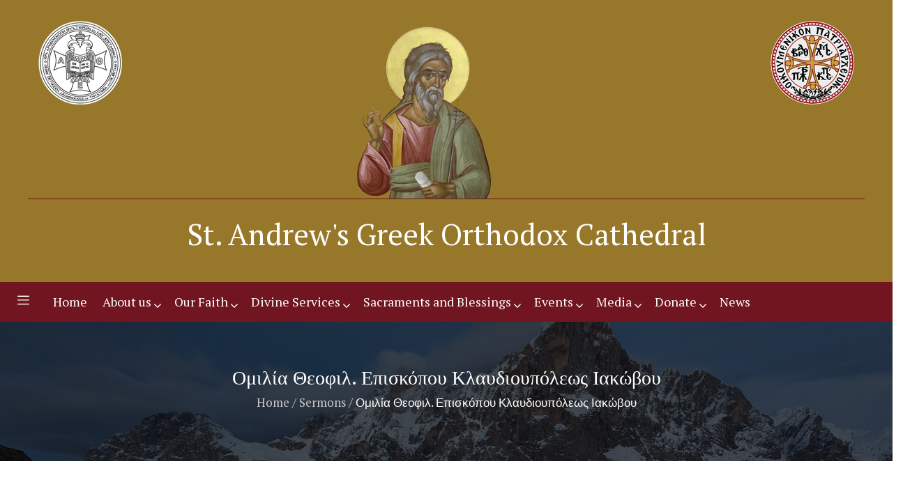

--- FILE ---
content_type: text/html; charset=UTF-8
request_url: https://www.standrewsgreekorthodoxcathedral.co.uk/%CE%BF%CE%BC%CE%B9%CE%BB%CE%AF%CE%B1-%CE%B8%CE%B5%CE%BF%CF%86%CE%B9%CE%BB-%CE%B5%CF%80%CE%B9%CF%83%CE%BA%CF%8C%CF%80%CE%BF%CF%85-%CE%BA%CE%BB%CE%B1%CF%85%CE%B4%CE%B9%CE%BF%CF%85%CF%80%CF%8C%CE%BB/
body_size: 22697
content:
<!DOCTYPE html>
<html lang="en-GB" class="no-js">
<head><meta http-equiv="Content-Type" content="text/html; charset=utf-8">
  <meta name="apple-touch-fullscreen" content="yes"/>
  <meta name="MobileOptimized" content="320"/>
  <meta name="viewport" content="width=device-width, initial-scale=1, maximum-scale=1, user-scalable=no">
  <link rel="profile" href="https://gmpg.org/xfn/11">
  <meta name='robots' content='index, follow, max-image-preview:large, max-snippet:-1, max-video-preview:-1' />

	<!-- This site is optimized with the Yoast SEO plugin v21.8.1 - https://yoast.com/wordpress/plugins/seo/ -->
	<title>Ομιλία Θεοφιλ. Επισκόπου Κλαυδιουπόλεως Ιακώβου - St. Andrew&#039;s Greek Orthodox Cathedral</title>
	<link rel="canonical" href="https://www.standrewsgreekorthodoxcathedral.co.uk/ομιλία-θεοφιλ-επισκόπου-κλαυδιουπόλ/" />
	<meta property="og:locale" content="en_GB" />
	<meta property="og:type" content="article" />
	<meta property="og:title" content="Ομιλία Θεοφιλ. Επισκόπου Κλαυδιουπόλεως Ιακώβου - St. Andrew&#039;s Greek Orthodox Cathedral" />
	<meta property="og:description" content="Εορτή Αποστόλου Ανδρέου Σεβαστοί Πατέρες και Αγιοστόλιστοι Χριστιανοί, Συναχθήκαμε σήμερα στον Ιερό τούτο Ναό, με την ωραία και κατανυκτική ευκαιρία του εορτασμού της μνήμης του Αγίου Ενδόξου και πανευφήμου Αποστόλου Ανδρέου του Πρωτοκλήτου. Τὸν τῆς ἀνδρείας ἐπώνυμον θεηγόρον, καὶ μαθητῶν τὸν πρωτόκλητον τοῦ Σωτῆρος, Πέτρου τὸν σύγγονον εὐφημήσωμεν, ὅτι ὡς πάλαι τούτῳ καὶ νῦν ἡμῖν [&hellip;]" />
	<meta property="og:url" content="https://www.standrewsgreekorthodoxcathedral.co.uk/ομιλία-θεοφιλ-επισκόπου-κλαυδιουπόλ/" />
	<meta property="og:site_name" content="St. Andrew&#039;s Greek Orthodox Cathedral" />
	<meta property="article:published_time" content="2022-12-01T09:59:19+00:00" />
	<meta property="og:image" content="https://www.standrewsgreekorthodoxcathedral.co.uk/wp-content/uploads/2022/12/IMG_9653-2-6x8-1-scaled.jpg" />
	<meta property="og:image:width" content="1920" />
	<meta property="og:image:height" content="2560" />
	<meta property="og:image:type" content="image/jpeg" />
	<meta name="author" content="Kristian Akselberg" />
	<meta name="twitter:card" content="summary_large_image" />
	<meta name="twitter:label1" content="Written by" />
	<meta name="twitter:data1" content="Kristian Akselberg" />
	<meta name="twitter:label2" content="Estimated reading time" />
	<meta name="twitter:data2" content="5 minutes" />
	<script type="application/ld+json" class="yoast-schema-graph">{"@context":"https://schema.org","@graph":[{"@type":"WebPage","@id":"https://www.standrewsgreekorthodoxcathedral.co.uk/%ce%bf%ce%bc%ce%b9%ce%bb%ce%af%ce%b1-%ce%b8%ce%b5%ce%bf%cf%86%ce%b9%ce%bb-%ce%b5%cf%80%ce%b9%cf%83%ce%ba%cf%8c%cf%80%ce%bf%cf%85-%ce%ba%ce%bb%ce%b1%cf%85%ce%b4%ce%b9%ce%bf%cf%85%cf%80%cf%8c%ce%bb/","url":"https://www.standrewsgreekorthodoxcathedral.co.uk/%ce%bf%ce%bc%ce%b9%ce%bb%ce%af%ce%b1-%ce%b8%ce%b5%ce%bf%cf%86%ce%b9%ce%bb-%ce%b5%cf%80%ce%b9%cf%83%ce%ba%cf%8c%cf%80%ce%bf%cf%85-%ce%ba%ce%bb%ce%b1%cf%85%ce%b4%ce%b9%ce%bf%cf%85%cf%80%cf%8c%ce%bb/","name":"Ομιλία Θεοφιλ. Επισκόπου Κλαυδιουπόλεως Ιακώβου - St. Andrew's Greek Orthodox Cathedral","isPartOf":{"@id":"https://www.standrewsgreekorthodoxcathedral.co.uk/#website"},"primaryImageOfPage":{"@id":"https://www.standrewsgreekorthodoxcathedral.co.uk/%ce%bf%ce%bc%ce%b9%ce%bb%ce%af%ce%b1-%ce%b8%ce%b5%ce%bf%cf%86%ce%b9%ce%bb-%ce%b5%cf%80%ce%b9%cf%83%ce%ba%cf%8c%cf%80%ce%bf%cf%85-%ce%ba%ce%bb%ce%b1%cf%85%ce%b4%ce%b9%ce%bf%cf%85%cf%80%cf%8c%ce%bb/#primaryimage"},"image":{"@id":"https://www.standrewsgreekorthodoxcathedral.co.uk/%ce%bf%ce%bc%ce%b9%ce%bb%ce%af%ce%b1-%ce%b8%ce%b5%ce%bf%cf%86%ce%b9%ce%bb-%ce%b5%cf%80%ce%b9%cf%83%ce%ba%cf%8c%cf%80%ce%bf%cf%85-%ce%ba%ce%bb%ce%b1%cf%85%ce%b4%ce%b9%ce%bf%cf%85%cf%80%cf%8c%ce%bb/#primaryimage"},"thumbnailUrl":"https://www.standrewsgreekorthodoxcathedral.co.uk/wp-content/uploads/2022/12/IMG_9653-2-6x8-1-scaled.jpg","datePublished":"2022-12-01T09:59:19+00:00","dateModified":"2022-12-01T09:59:19+00:00","author":{"@id":"https://www.standrewsgreekorthodoxcathedral.co.uk/#/schema/person/eff15be00c3c2c0e14582fd99d30bd6f"},"breadcrumb":{"@id":"https://www.standrewsgreekorthodoxcathedral.co.uk/%ce%bf%ce%bc%ce%b9%ce%bb%ce%af%ce%b1-%ce%b8%ce%b5%ce%bf%cf%86%ce%b9%ce%bb-%ce%b5%cf%80%ce%b9%cf%83%ce%ba%cf%8c%cf%80%ce%bf%cf%85-%ce%ba%ce%bb%ce%b1%cf%85%ce%b4%ce%b9%ce%bf%cf%85%cf%80%cf%8c%ce%bb/#breadcrumb"},"inLanguage":"en-GB","potentialAction":[{"@type":"ReadAction","target":["https://www.standrewsgreekorthodoxcathedral.co.uk/%ce%bf%ce%bc%ce%b9%ce%bb%ce%af%ce%b1-%ce%b8%ce%b5%ce%bf%cf%86%ce%b9%ce%bb-%ce%b5%cf%80%ce%b9%cf%83%ce%ba%cf%8c%cf%80%ce%bf%cf%85-%ce%ba%ce%bb%ce%b1%cf%85%ce%b4%ce%b9%ce%bf%cf%85%cf%80%cf%8c%ce%bb/"]}]},{"@type":"ImageObject","inLanguage":"en-GB","@id":"https://www.standrewsgreekorthodoxcathedral.co.uk/%ce%bf%ce%bc%ce%b9%ce%bb%ce%af%ce%b1-%ce%b8%ce%b5%ce%bf%cf%86%ce%b9%ce%bb-%ce%b5%cf%80%ce%b9%cf%83%ce%ba%cf%8c%cf%80%ce%bf%cf%85-%ce%ba%ce%bb%ce%b1%cf%85%ce%b4%ce%b9%ce%bf%cf%85%cf%80%cf%8c%ce%bb/#primaryimage","url":"https://www.standrewsgreekorthodoxcathedral.co.uk/wp-content/uploads/2022/12/IMG_9653-2-6x8-1-scaled.jpg","contentUrl":"https://www.standrewsgreekorthodoxcathedral.co.uk/wp-content/uploads/2022/12/IMG_9653-2-6x8-1-scaled.jpg","width":1920,"height":2560},{"@type":"BreadcrumbList","@id":"https://www.standrewsgreekorthodoxcathedral.co.uk/%ce%bf%ce%bc%ce%b9%ce%bb%ce%af%ce%b1-%ce%b8%ce%b5%ce%bf%cf%86%ce%b9%ce%bb-%ce%b5%cf%80%ce%b9%cf%83%ce%ba%cf%8c%cf%80%ce%bf%cf%85-%ce%ba%ce%bb%ce%b1%cf%85%ce%b4%ce%b9%ce%bf%cf%85%cf%80%cf%8c%ce%bb/#breadcrumb","itemListElement":[{"@type":"ListItem","position":1,"name":"Home","item":"https://www.standrewsgreekorthodoxcathedral.co.uk/"},{"@type":"ListItem","position":2,"name":"News","item":"https://www.standrewsgreekorthodoxcathedral.co.uk/news/"},{"@type":"ListItem","position":3,"name":"Ομιλία Θεοφιλ. Επισκόπου Κλαυδιουπόλεως Ιακώβου"}]},{"@type":"WebSite","@id":"https://www.standrewsgreekorthodoxcathedral.co.uk/#website","url":"https://www.standrewsgreekorthodoxcathedral.co.uk/","name":"St. Andrew's Greek Orthodox Cathedral","description":"","potentialAction":[{"@type":"SearchAction","target":{"@type":"EntryPoint","urlTemplate":"https://www.standrewsgreekorthodoxcathedral.co.uk/?s={search_term_string}"},"query-input":"required name=search_term_string"}],"inLanguage":"en-GB"},{"@type":"Person","@id":"https://www.standrewsgreekorthodoxcathedral.co.uk/#/schema/person/eff15be00c3c2c0e14582fd99d30bd6f","name":"Kristian Akselberg","image":{"@type":"ImageObject","inLanguage":"en-GB","@id":"https://www.standrewsgreekorthodoxcathedral.co.uk/#/schema/person/image/","url":"https://secure.gravatar.com/avatar/84120ddd57eda7baf87ec37945170ec3?s=96&d=mm&r=g","contentUrl":"https://secure.gravatar.com/avatar/84120ddd57eda7baf87ec37945170ec3?s=96&d=mm&r=g","caption":"Kristian Akselberg"},"url":"https://www.standrewsgreekorthodoxcathedral.co.uk/author/fr-kristian/"}]}</script>
	<!-- / Yoast SEO plugin. -->


<link rel='dns-prefetch' href='//fonts.googleapis.com' />
<link rel='preconnect' href='https://fonts.gstatic.com' crossorigin />
<link rel="alternate" type="application/rss+xml" title="St. Andrew&#039;s Greek Orthodox Cathedral &raquo; Feed" href="https://www.standrewsgreekorthodoxcathedral.co.uk/feed/" />
<link rel="alternate" type="application/rss+xml" title="St. Andrew&#039;s Greek Orthodox Cathedral &raquo; Comments Feed" href="https://www.standrewsgreekorthodoxcathedral.co.uk/comments/feed/" />
<script type="text/javascript">
window._wpemojiSettings = {"baseUrl":"https:\/\/s.w.org\/images\/core\/emoji\/14.0.0\/72x72\/","ext":".png","svgUrl":"https:\/\/s.w.org\/images\/core\/emoji\/14.0.0\/svg\/","svgExt":".svg","source":{"concatemoji":"https:\/\/www.standrewsgreekorthodoxcathedral.co.uk\/wp-includes\/js\/wp-emoji-release.min.js?ver=cda1ffcea4fc438b392f9d14b90adbc2"}};
/*! This file is auto-generated */
!function(e,a,t){var n,r,o,i=a.createElement("canvas"),p=i.getContext&&i.getContext("2d");function s(e,t){p.clearRect(0,0,i.width,i.height),p.fillText(e,0,0);e=i.toDataURL();return p.clearRect(0,0,i.width,i.height),p.fillText(t,0,0),e===i.toDataURL()}function c(e){var t=a.createElement("script");t.src=e,t.defer=t.type="text/javascript",a.getElementsByTagName("head")[0].appendChild(t)}for(o=Array("flag","emoji"),t.supports={everything:!0,everythingExceptFlag:!0},r=0;r<o.length;r++)t.supports[o[r]]=function(e){if(p&&p.fillText)switch(p.textBaseline="top",p.font="600 32px Arial",e){case"flag":return s("\ud83c\udff3\ufe0f\u200d\u26a7\ufe0f","\ud83c\udff3\ufe0f\u200b\u26a7\ufe0f")?!1:!s("\ud83c\uddfa\ud83c\uddf3","\ud83c\uddfa\u200b\ud83c\uddf3")&&!s("\ud83c\udff4\udb40\udc67\udb40\udc62\udb40\udc65\udb40\udc6e\udb40\udc67\udb40\udc7f","\ud83c\udff4\u200b\udb40\udc67\u200b\udb40\udc62\u200b\udb40\udc65\u200b\udb40\udc6e\u200b\udb40\udc67\u200b\udb40\udc7f");case"emoji":return!s("\ud83e\udef1\ud83c\udffb\u200d\ud83e\udef2\ud83c\udfff","\ud83e\udef1\ud83c\udffb\u200b\ud83e\udef2\ud83c\udfff")}return!1}(o[r]),t.supports.everything=t.supports.everything&&t.supports[o[r]],"flag"!==o[r]&&(t.supports.everythingExceptFlag=t.supports.everythingExceptFlag&&t.supports[o[r]]);t.supports.everythingExceptFlag=t.supports.everythingExceptFlag&&!t.supports.flag,t.DOMReady=!1,t.readyCallback=function(){t.DOMReady=!0},t.supports.everything||(n=function(){t.readyCallback()},a.addEventListener?(a.addEventListener("DOMContentLoaded",n,!1),e.addEventListener("load",n,!1)):(e.attachEvent("onload",n),a.attachEvent("onreadystatechange",function(){"complete"===a.readyState&&t.readyCallback()})),(e=t.source||{}).concatemoji?c(e.concatemoji):e.wpemoji&&e.twemoji&&(c(e.twemoji),c(e.wpemoji)))}(window,document,window._wpemojiSettings);
</script>
<style type="text/css">
img.wp-smiley,
img.emoji {
	display: inline !important;
	border: none !important;
	box-shadow: none !important;
	height: 1em !important;
	width: 1em !important;
	margin: 0 0.07em !important;
	vertical-align: -0.1em !important;
	background: none !important;
	padding: 0 !important;
}
</style>
	<link rel='stylesheet' id='wp-block-library-css' href='https://www.standrewsgreekorthodoxcathedral.co.uk/wp-includes/css/dist/block-library/style.min.css?ver=cda1ffcea4fc438b392f9d14b90adbc2' type='text/css' media='all' />
<style id='safe-svg-svg-icon-style-inline-css' type='text/css'>
.safe-svg-cover{text-align:center}.safe-svg-cover .safe-svg-inside{display:inline-block;max-width:100%}.safe-svg-cover svg{height:100%;max-height:100%;max-width:100%;width:100%}

</style>
<link rel='stylesheet' id='classic-theme-styles-css' href='https://www.standrewsgreekorthodoxcathedral.co.uk/wp-includes/css/classic-themes.min.css?ver=cda1ffcea4fc438b392f9d14b90adbc2' type='text/css' media='all' />
<style id='global-styles-inline-css' type='text/css'>
body{--wp--preset--color--black: #000000;--wp--preset--color--cyan-bluish-gray: #abb8c3;--wp--preset--color--white: #ffffff;--wp--preset--color--pale-pink: #f78da7;--wp--preset--color--vivid-red: #cf2e2e;--wp--preset--color--luminous-vivid-orange: #ff6900;--wp--preset--color--luminous-vivid-amber: #fcb900;--wp--preset--color--light-green-cyan: #7bdcb5;--wp--preset--color--vivid-green-cyan: #00d084;--wp--preset--color--pale-cyan-blue: #8ed1fc;--wp--preset--color--vivid-cyan-blue: #0693e3;--wp--preset--color--vivid-purple: #9b51e0;--wp--preset--gradient--vivid-cyan-blue-to-vivid-purple: linear-gradient(135deg,rgba(6,147,227,1) 0%,rgb(155,81,224) 100%);--wp--preset--gradient--light-green-cyan-to-vivid-green-cyan: linear-gradient(135deg,rgb(122,220,180) 0%,rgb(0,208,130) 100%);--wp--preset--gradient--luminous-vivid-amber-to-luminous-vivid-orange: linear-gradient(135deg,rgba(252,185,0,1) 0%,rgba(255,105,0,1) 100%);--wp--preset--gradient--luminous-vivid-orange-to-vivid-red: linear-gradient(135deg,rgba(255,105,0,1) 0%,rgb(207,46,46) 100%);--wp--preset--gradient--very-light-gray-to-cyan-bluish-gray: linear-gradient(135deg,rgb(238,238,238) 0%,rgb(169,184,195) 100%);--wp--preset--gradient--cool-to-warm-spectrum: linear-gradient(135deg,rgb(74,234,220) 0%,rgb(151,120,209) 20%,rgb(207,42,186) 40%,rgb(238,44,130) 60%,rgb(251,105,98) 80%,rgb(254,248,76) 100%);--wp--preset--gradient--blush-light-purple: linear-gradient(135deg,rgb(255,206,236) 0%,rgb(152,150,240) 100%);--wp--preset--gradient--blush-bordeaux: linear-gradient(135deg,rgb(254,205,165) 0%,rgb(254,45,45) 50%,rgb(107,0,62) 100%);--wp--preset--gradient--luminous-dusk: linear-gradient(135deg,rgb(255,203,112) 0%,rgb(199,81,192) 50%,rgb(65,88,208) 100%);--wp--preset--gradient--pale-ocean: linear-gradient(135deg,rgb(255,245,203) 0%,rgb(182,227,212) 50%,rgb(51,167,181) 100%);--wp--preset--gradient--electric-grass: linear-gradient(135deg,rgb(202,248,128) 0%,rgb(113,206,126) 100%);--wp--preset--gradient--midnight: linear-gradient(135deg,rgb(2,3,129) 0%,rgb(40,116,252) 100%);--wp--preset--duotone--dark-grayscale: url('#wp-duotone-dark-grayscale');--wp--preset--duotone--grayscale: url('#wp-duotone-grayscale');--wp--preset--duotone--purple-yellow: url('#wp-duotone-purple-yellow');--wp--preset--duotone--blue-red: url('#wp-duotone-blue-red');--wp--preset--duotone--midnight: url('#wp-duotone-midnight');--wp--preset--duotone--magenta-yellow: url('#wp-duotone-magenta-yellow');--wp--preset--duotone--purple-green: url('#wp-duotone-purple-green');--wp--preset--duotone--blue-orange: url('#wp-duotone-blue-orange');--wp--preset--font-size--small: 13px;--wp--preset--font-size--medium: 20px;--wp--preset--font-size--large: 36px;--wp--preset--font-size--x-large: 42px;--wp--preset--spacing--20: 0.44rem;--wp--preset--spacing--30: 0.67rem;--wp--preset--spacing--40: 1rem;--wp--preset--spacing--50: 1.5rem;--wp--preset--spacing--60: 2.25rem;--wp--preset--spacing--70: 3.38rem;--wp--preset--spacing--80: 5.06rem;--wp--preset--shadow--natural: 6px 6px 9px rgba(0, 0, 0, 0.2);--wp--preset--shadow--deep: 12px 12px 50px rgba(0, 0, 0, 0.4);--wp--preset--shadow--sharp: 6px 6px 0px rgba(0, 0, 0, 0.2);--wp--preset--shadow--outlined: 6px 6px 0px -3px rgba(255, 255, 255, 1), 6px 6px rgba(0, 0, 0, 1);--wp--preset--shadow--crisp: 6px 6px 0px rgba(0, 0, 0, 1);}:where(.is-layout-flex){gap: 0.5em;}body .is-layout-flow > .alignleft{float: left;margin-inline-start: 0;margin-inline-end: 2em;}body .is-layout-flow > .alignright{float: right;margin-inline-start: 2em;margin-inline-end: 0;}body .is-layout-flow > .aligncenter{margin-left: auto !important;margin-right: auto !important;}body .is-layout-constrained > .alignleft{float: left;margin-inline-start: 0;margin-inline-end: 2em;}body .is-layout-constrained > .alignright{float: right;margin-inline-start: 2em;margin-inline-end: 0;}body .is-layout-constrained > .aligncenter{margin-left: auto !important;margin-right: auto !important;}body .is-layout-constrained > :where(:not(.alignleft):not(.alignright):not(.alignfull)){max-width: var(--wp--style--global--content-size);margin-left: auto !important;margin-right: auto !important;}body .is-layout-constrained > .alignwide{max-width: var(--wp--style--global--wide-size);}body .is-layout-flex{display: flex;}body .is-layout-flex{flex-wrap: wrap;align-items: center;}body .is-layout-flex > *{margin: 0;}:where(.wp-block-columns.is-layout-flex){gap: 2em;}.has-black-color{color: var(--wp--preset--color--black) !important;}.has-cyan-bluish-gray-color{color: var(--wp--preset--color--cyan-bluish-gray) !important;}.has-white-color{color: var(--wp--preset--color--white) !important;}.has-pale-pink-color{color: var(--wp--preset--color--pale-pink) !important;}.has-vivid-red-color{color: var(--wp--preset--color--vivid-red) !important;}.has-luminous-vivid-orange-color{color: var(--wp--preset--color--luminous-vivid-orange) !important;}.has-luminous-vivid-amber-color{color: var(--wp--preset--color--luminous-vivid-amber) !important;}.has-light-green-cyan-color{color: var(--wp--preset--color--light-green-cyan) !important;}.has-vivid-green-cyan-color{color: var(--wp--preset--color--vivid-green-cyan) !important;}.has-pale-cyan-blue-color{color: var(--wp--preset--color--pale-cyan-blue) !important;}.has-vivid-cyan-blue-color{color: var(--wp--preset--color--vivid-cyan-blue) !important;}.has-vivid-purple-color{color: var(--wp--preset--color--vivid-purple) !important;}.has-black-background-color{background-color: var(--wp--preset--color--black) !important;}.has-cyan-bluish-gray-background-color{background-color: var(--wp--preset--color--cyan-bluish-gray) !important;}.has-white-background-color{background-color: var(--wp--preset--color--white) !important;}.has-pale-pink-background-color{background-color: var(--wp--preset--color--pale-pink) !important;}.has-vivid-red-background-color{background-color: var(--wp--preset--color--vivid-red) !important;}.has-luminous-vivid-orange-background-color{background-color: var(--wp--preset--color--luminous-vivid-orange) !important;}.has-luminous-vivid-amber-background-color{background-color: var(--wp--preset--color--luminous-vivid-amber) !important;}.has-light-green-cyan-background-color{background-color: var(--wp--preset--color--light-green-cyan) !important;}.has-vivid-green-cyan-background-color{background-color: var(--wp--preset--color--vivid-green-cyan) !important;}.has-pale-cyan-blue-background-color{background-color: var(--wp--preset--color--pale-cyan-blue) !important;}.has-vivid-cyan-blue-background-color{background-color: var(--wp--preset--color--vivid-cyan-blue) !important;}.has-vivid-purple-background-color{background-color: var(--wp--preset--color--vivid-purple) !important;}.has-black-border-color{border-color: var(--wp--preset--color--black) !important;}.has-cyan-bluish-gray-border-color{border-color: var(--wp--preset--color--cyan-bluish-gray) !important;}.has-white-border-color{border-color: var(--wp--preset--color--white) !important;}.has-pale-pink-border-color{border-color: var(--wp--preset--color--pale-pink) !important;}.has-vivid-red-border-color{border-color: var(--wp--preset--color--vivid-red) !important;}.has-luminous-vivid-orange-border-color{border-color: var(--wp--preset--color--luminous-vivid-orange) !important;}.has-luminous-vivid-amber-border-color{border-color: var(--wp--preset--color--luminous-vivid-amber) !important;}.has-light-green-cyan-border-color{border-color: var(--wp--preset--color--light-green-cyan) !important;}.has-vivid-green-cyan-border-color{border-color: var(--wp--preset--color--vivid-green-cyan) !important;}.has-pale-cyan-blue-border-color{border-color: var(--wp--preset--color--pale-cyan-blue) !important;}.has-vivid-cyan-blue-border-color{border-color: var(--wp--preset--color--vivid-cyan-blue) !important;}.has-vivid-purple-border-color{border-color: var(--wp--preset--color--vivid-purple) !important;}.has-vivid-cyan-blue-to-vivid-purple-gradient-background{background: var(--wp--preset--gradient--vivid-cyan-blue-to-vivid-purple) !important;}.has-light-green-cyan-to-vivid-green-cyan-gradient-background{background: var(--wp--preset--gradient--light-green-cyan-to-vivid-green-cyan) !important;}.has-luminous-vivid-amber-to-luminous-vivid-orange-gradient-background{background: var(--wp--preset--gradient--luminous-vivid-amber-to-luminous-vivid-orange) !important;}.has-luminous-vivid-orange-to-vivid-red-gradient-background{background: var(--wp--preset--gradient--luminous-vivid-orange-to-vivid-red) !important;}.has-very-light-gray-to-cyan-bluish-gray-gradient-background{background: var(--wp--preset--gradient--very-light-gray-to-cyan-bluish-gray) !important;}.has-cool-to-warm-spectrum-gradient-background{background: var(--wp--preset--gradient--cool-to-warm-spectrum) !important;}.has-blush-light-purple-gradient-background{background: var(--wp--preset--gradient--blush-light-purple) !important;}.has-blush-bordeaux-gradient-background{background: var(--wp--preset--gradient--blush-bordeaux) !important;}.has-luminous-dusk-gradient-background{background: var(--wp--preset--gradient--luminous-dusk) !important;}.has-pale-ocean-gradient-background{background: var(--wp--preset--gradient--pale-ocean) !important;}.has-electric-grass-gradient-background{background: var(--wp--preset--gradient--electric-grass) !important;}.has-midnight-gradient-background{background: var(--wp--preset--gradient--midnight) !important;}.has-small-font-size{font-size: var(--wp--preset--font-size--small) !important;}.has-medium-font-size{font-size: var(--wp--preset--font-size--medium) !important;}.has-large-font-size{font-size: var(--wp--preset--font-size--large) !important;}.has-x-large-font-size{font-size: var(--wp--preset--font-size--x-large) !important;}
.wp-block-navigation a:where(:not(.wp-element-button)){color: inherit;}
:where(.wp-block-columns.is-layout-flex){gap: 2em;}
.wp-block-pullquote{font-size: 1.5em;line-height: 1.6;}
</style>
<link rel='stylesheet' id='dashicons-css' href='https://www.standrewsgreekorthodoxcathedral.co.uk/wp-includes/css/dashicons.min.css?ver=cda1ffcea4fc438b392f9d14b90adbc2' type='text/css' media='all' />
<link rel='stylesheet' id='admin-bar-css' href='https://www.standrewsgreekorthodoxcathedral.co.uk/wp-includes/css/admin-bar.min.css?ver=cda1ffcea4fc438b392f9d14b90adbc2' type='text/css' media='all' />
<style id='admin-bar-inline-css' type='text/css'>

    /* Hide CanvasJS credits for P404 charts specifically */
    #p404RedirectChart .canvasjs-chart-credit {
        display: none !important;
    }
    
    #p404RedirectChart canvas {
        border-radius: 6px;
    }

    .p404-redirect-adminbar-weekly-title {
        font-weight: bold;
        font-size: 14px;
        color: #fff;
        margin-bottom: 6px;
    }

    #wpadminbar #wp-admin-bar-p404_free_top_button .ab-icon:before {
        content: "\f103";
        color: #dc3545;
        top: 3px;
    }
    
    #wp-admin-bar-p404_free_top_button .ab-item {
        min-width: 80px !important;
        padding: 0px !important;
    }
    
    /* Ensure proper positioning and z-index for P404 dropdown */
    .p404-redirect-adminbar-dropdown-wrap { 
        min-width: 0; 
        padding: 0;
        position: static !important;
    }
    
    #wpadminbar #wp-admin-bar-p404_free_top_button_dropdown {
        position: static !important;
    }
    
    #wpadminbar #wp-admin-bar-p404_free_top_button_dropdown .ab-item {
        padding: 0 !important;
        margin: 0 !important;
    }
    
    .p404-redirect-dropdown-container {
        min-width: 340px;
        padding: 18px 18px 12px 18px;
        background: #23282d !important;
        color: #fff;
        border-radius: 12px;
        box-shadow: 0 8px 32px rgba(0,0,0,0.25);
        margin-top: 10px;
        position: relative !important;
        z-index: 999999 !important;
        display: block !important;
        border: 1px solid #444;
    }
    
    /* Ensure P404 dropdown appears on hover */
    #wpadminbar #wp-admin-bar-p404_free_top_button .p404-redirect-dropdown-container { 
        display: none !important;
    }
    
    #wpadminbar #wp-admin-bar-p404_free_top_button:hover .p404-redirect-dropdown-container { 
        display: block !important;
    }
    
    #wpadminbar #wp-admin-bar-p404_free_top_button:hover #wp-admin-bar-p404_free_top_button_dropdown .p404-redirect-dropdown-container {
        display: block !important;
    }
    
    .p404-redirect-card {
        background: #2c3338;
        border-radius: 8px;
        padding: 18px 18px 12px 18px;
        box-shadow: 0 2px 8px rgba(0,0,0,0.07);
        display: flex;
        flex-direction: column;
        align-items: flex-start;
        border: 1px solid #444;
    }
    
    .p404-redirect-btn {
        display: inline-block;
        background: #dc3545;
        color: #fff !important;
        font-weight: bold;
        padding: 5px 22px;
        border-radius: 8px;
        text-decoration: none;
        font-size: 17px;
        transition: background 0.2s, box-shadow 0.2s;
        margin-top: 8px;
        box-shadow: 0 2px 8px rgba(220,53,69,0.15);
        text-align: center;
        line-height: 1.6;
    }
    
    .p404-redirect-btn:hover {
        background: #c82333;
        color: #fff !important;
        box-shadow: 0 4px 16px rgba(220,53,69,0.25);
    }
    
    /* Prevent conflicts with other admin bar dropdowns */
    #wpadminbar .ab-top-menu > li:hover > .ab-item,
    #wpadminbar .ab-top-menu > li.hover > .ab-item {
        z-index: auto;
    }
    
    #wpadminbar #wp-admin-bar-p404_free_top_button:hover > .ab-item {
        z-index: 999998 !important;
    }
    
</style>
<link rel='stylesheet' id='yspl-public-style-css' href='https://www.standrewsgreekorthodoxcathedral.co.uk/wp-content/plugins/wp-widget-in-navigation/css/style.css?ver=2.0.0' type='text/css' media='all' />
<link rel='stylesheet' id='foxin-parent-style-css' href='https://www.standrewsgreekorthodoxcathedral.co.uk/wp-content/themes/foxin/style.css?ver=cda1ffcea4fc438b392f9d14b90adbc2' type='text/css' media='all' />
<link rel='stylesheet' id='foxin-child-style-css' href='https://www.standrewsgreekorthodoxcathedral.co.uk/wp-content/themes/foxin_child/style.css?ver=cda1ffcea4fc438b392f9d14b90adbc2' type='text/css' media='all' />
<link rel='stylesheet' id='recent-posts-widget-with-thumbnails-public-style-css' href='https://www.standrewsgreekorthodoxcathedral.co.uk/wp-content/plugins/recent-posts-widget-with-thumbnails/public.css?ver=7.1.1' type='text/css' media='all' />
<link rel='stylesheet' id='bsf-Defaults-css' href='https://www.standrewsgreekorthodoxcathedral.co.uk/wp-content/uploads/smile_fonts/Defaults/Defaults.css?ver=3.19.6' type='text/css' media='all' />
<link rel="preload" as="style" href="https://fonts.googleapis.com/css?family=PT%20Serif&#038;subset=latin&#038;display=swap&#038;ver=1611058313" /><link rel="stylesheet" href="https://fonts.googleapis.com/css?family=PT%20Serif&#038;subset=latin&#038;display=swap&#038;ver=1611058313" media="print" onload="this.media='all'"><noscript><link rel="stylesheet" href="https://fonts.googleapis.com/css?family=PT%20Serif&#038;subset=latin&#038;display=swap&#038;ver=1611058313" /></noscript><link rel='stylesheet' id='foxin-fonts-css' href='https://fonts.googleapis.com/css?family=Montserrat%3A400%2C700%7COpen%2BSans%3A400%2C600%2C700%2C800&#038;subset' type='text/css' media='all' />
<link rel='stylesheet' id='style-css' href='https://www.standrewsgreekorthodoxcathedral.co.uk/wp-content/themes/foxin/style.css?ver=cda1ffcea4fc438b392f9d14b90adbc2' type='text/css' media='all' />
<link rel='stylesheet' id='magnific-css' href='https://www.standrewsgreekorthodoxcathedral.co.uk/wp-content/themes/foxin/js/magnific/magnific-popup.css?ver=cda1ffcea4fc438b392f9d14b90adbc2' type='text/css' media='all' />
<link rel='stylesheet' id='owl-carousel-css' href='https://www.standrewsgreekorthodoxcathedral.co.uk/wp-content/themes/foxin/js/owl-carousel/assets/owl.carousel.css?ver=cda1ffcea4fc438b392f9d14b90adbc2' type='text/css' media='all' />
<link rel='stylesheet' id='icon-custom-css' href='https://www.standrewsgreekorthodoxcathedral.co.uk/wp-content/themes/foxin/css/icon-custom.css?ver=cda1ffcea4fc438b392f9d14b90adbc2' type='text/css' media='all' />
<link rel='stylesheet' id='icon-awesome-css' href='https://www.standrewsgreekorthodoxcathedral.co.uk/wp-content/themes/foxin/css/font-awesome.css?ver=cda1ffcea4fc438b392f9d14b90adbc2' type='text/css' media='all' />
<link rel='stylesheet' id='base-bootstrap-css' href='https://www.standrewsgreekorthodoxcathedral.co.uk/wp-content/themes/foxin/css/bootstrap.css?ver=cda1ffcea4fc438b392f9d14b90adbc2' type='text/css' media='all' />
<link rel='stylesheet' id='base-woocoomerce-css' href='https://www.standrewsgreekorthodoxcathedral.co.uk/wp-content/themes/foxin/css/woocommerce.css?ver=cda1ffcea4fc438b392f9d14b90adbc2' type='text/css' media='all' />
<link rel='stylesheet' id='base-template-css' href='https://www.standrewsgreekorthodoxcathedral.co.uk/wp-content/themes/foxin/css/template.css?ver=cda1ffcea4fc438b392f9d14b90adbc2' type='text/css' media='all' />
<script type='text/javascript' src='https://www.standrewsgreekorthodoxcathedral.co.uk/wp-includes/js/jquery/jquery.min.js?ver=3.6.4' id='jquery-core-js'></script>
<script type='text/javascript' src='https://www.standrewsgreekorthodoxcathedral.co.uk/wp-includes/js/jquery/jquery-migrate.min.js?ver=3.4.0' id='jquery-migrate-js'></script>
<script type='text/javascript' src='https://www.standrewsgreekorthodoxcathedral.co.uk/wp-content/themes/foxin/js/bootstrap.js?ver=cda1ffcea4fc438b392f9d14b90adbc2' id='bootstrap-js'></script>
<script type='text/javascript' src='https://www.standrewsgreekorthodoxcathedral.co.uk/wp-content/themes/foxin/js/countdown.js?ver=cda1ffcea4fc438b392f9d14b90adbc2' id='countdown-js'></script>
<script type='text/javascript' src='https://www.standrewsgreekorthodoxcathedral.co.uk/wp-content/themes/foxin/js/perfect-scrollbar.jquery.min.js?ver=cda1ffcea4fc438b392f9d14b90adbc2' id='scrollbar-js'></script>
<script type='text/javascript' src='https://www.standrewsgreekorthodoxcathedral.co.uk/wp-content/themes/foxin/js/owl-carousel/owl.carousel.min.js?ver=cda1ffcea4fc438b392f9d14b90adbc2' id='owl-carousel-js'></script>
<script type='text/javascript' src='https://www.standrewsgreekorthodoxcathedral.co.uk/wp-content/themes/foxin/js/magnific/jquery.magnific-popup.min.js?ver=cda1ffcea4fc438b392f9d14b90adbc2' id='magnific-js'></script>
<script type='text/javascript' src='https://www.standrewsgreekorthodoxcathedral.co.uk/wp-content/themes/foxin/js/scroll/jquery.scrollto.js?ver=cda1ffcea4fc438b392f9d14b90adbc2' id='scroll-to-js'></script>
<script type='text/javascript' src='https://www.standrewsgreekorthodoxcathedral.co.uk/wp-content/themes/foxin/js/waypoint.js?ver=cda1ffcea4fc438b392f9d14b90adbc2' id='waypoint-js'></script>
<script type='text/javascript' src='https://www.standrewsgreekorthodoxcathedral.co.uk/wp-content/themes/foxin/js/jquery.cookie.js?ver=cda1ffcea4fc438b392f9d14b90adbc2' id='cookie-js'></script>
<script type='text/javascript' src='https://www.standrewsgreekorthodoxcathedral.co.uk/wp-content/themes/foxin/js/jquery.typer.js?ver=cda1ffcea4fc438b392f9d14b90adbc2' id='typer-js'></script>
<script type='text/javascript' src='https://www.standrewsgreekorthodoxcathedral.co.uk/wp-content/themes/foxin/js/main.js?ver=cda1ffcea4fc438b392f9d14b90adbc2' id='main-js'></script>
<script type='text/javascript' src='https://www.standrewsgreekorthodoxcathedral.co.uk/wp-content/themes/foxin/js/woocommerce.js?ver=cda1ffcea4fc438b392f9d14b90adbc2' id='woocommerce-theme-js'></script>
<link rel="https://api.w.org/" href="https://www.standrewsgreekorthodoxcathedral.co.uk/wp-json/" /><link rel="alternate" type="application/json" href="https://www.standrewsgreekorthodoxcathedral.co.uk/wp-json/wp/v2/posts/6758" /><link rel="EditURI" type="application/rsd+xml" title="RSD" href="https://www.standrewsgreekorthodoxcathedral.co.uk/xmlrpc.php?rsd" />
<link rel="alternate" type="application/json+oembed" href="https://www.standrewsgreekorthodoxcathedral.co.uk/wp-json/oembed/1.0/embed?url=https%3A%2F%2Fwww.standrewsgreekorthodoxcathedral.co.uk%2F%25ce%25bf%25ce%25bc%25ce%25b9%25ce%25bb%25ce%25af%25ce%25b1-%25ce%25b8%25ce%25b5%25ce%25bf%25cf%2586%25ce%25b9%25ce%25bb-%25ce%25b5%25cf%2580%25ce%25b9%25cf%2583%25ce%25ba%25cf%258c%25cf%2580%25ce%25bf%25cf%2585-%25ce%25ba%25ce%25bb%25ce%25b1%25cf%2585%25ce%25b4%25ce%25b9%25ce%25bf%25cf%2585%25cf%2580%25cf%258c%25ce%25bb%2F" />
<link rel="alternate" type="text/xml+oembed" href="https://www.standrewsgreekorthodoxcathedral.co.uk/wp-json/oembed/1.0/embed?url=https%3A%2F%2Fwww.standrewsgreekorthodoxcathedral.co.uk%2F%25ce%25bf%25ce%25bc%25ce%25b9%25ce%25bb%25ce%25af%25ce%25b1-%25ce%25b8%25ce%25b5%25ce%25bf%25cf%2586%25ce%25b9%25ce%25bb-%25ce%25b5%25cf%2580%25ce%25b9%25cf%2583%25ce%25ba%25cf%258c%25cf%2580%25ce%25bf%25cf%2585-%25ce%25ba%25ce%25bb%25ce%25b1%25cf%2585%25ce%25b4%25ce%25b9%25ce%25bf%25cf%2585%25cf%2580%25cf%258c%25ce%25bb%2F&#038;format=xml" />

		<!-- GA Google Analytics @ https://m0n.co/ga -->
		<script async src="https://www.googletagmanager.com/gtag/js?id=G-3ET63BME30"></script>
		<script>
			window.dataLayer = window.dataLayer || [];
			function gtag(){dataLayer.push(arguments);}
			gtag('js', new Date());
			gtag('config', 'G-3ET63BME30');
		</script>

	<meta name="framework" content="Redux 4.2.11" /><script> var ajaxurl = "https://www.standrewsgreekorthodoxcathedral.co.uk/wp-admin/admin-ajax.php";</script><script> var ajaxurl = "https://www.standrewsgreekorthodoxcathedral.co.uk/wp-admin/admin-ajax.php";</script><meta name="generator" content="Powered by WPBakery Page Builder - drag and drop page builder for WordPress."/>
<meta name="generator" content="Powered by Slider Revolution 6.6.8 - responsive, Mobile-Friendly Slider Plugin for WordPress with comfortable drag and drop interface." />
<style>
          .vc_custom_1585127550679{background-color: #222222 !important;}.vc_custom_1606054923764{background-color: #222222 !important;}.vc_custom_1606054729479{border-top-width: 1px !important;padding-top: 15px !important;padding-bottom: 15px !important;border-top-color: #c69e3d !important;border-top-style: solid !important;}
          </style><link rel="icon" href="https://www.standrewsgreekorthodoxcathedral.co.uk/wp-content/uploads/2020/03/cropped-site-icon-1-32x32.png" sizes="32x32" />
<link rel="icon" href="https://www.standrewsgreekorthodoxcathedral.co.uk/wp-content/uploads/2020/03/cropped-site-icon-1-192x192.png" sizes="192x192" />
<link rel="apple-touch-icon" href="https://www.standrewsgreekorthodoxcathedral.co.uk/wp-content/uploads/2020/03/cropped-site-icon-1-180x180.png" />
<meta name="msapplication-TileImage" content="https://www.standrewsgreekorthodoxcathedral.co.uk/wp-content/uploads/2020/03/cropped-site-icon-1-270x270.png" />
<script>function setREVStartSize(e){
			//window.requestAnimationFrame(function() {
				window.RSIW = window.RSIW===undefined ? window.innerWidth : window.RSIW;
				window.RSIH = window.RSIH===undefined ? window.innerHeight : window.RSIH;
				try {
					var pw = document.getElementById(e.c).parentNode.offsetWidth,
						newh;
					pw = pw===0 || isNaN(pw) || (e.l=="fullwidth" || e.layout=="fullwidth") ? window.RSIW : pw;
					e.tabw = e.tabw===undefined ? 0 : parseInt(e.tabw);
					e.thumbw = e.thumbw===undefined ? 0 : parseInt(e.thumbw);
					e.tabh = e.tabh===undefined ? 0 : parseInt(e.tabh);
					e.thumbh = e.thumbh===undefined ? 0 : parseInt(e.thumbh);
					e.tabhide = e.tabhide===undefined ? 0 : parseInt(e.tabhide);
					e.thumbhide = e.thumbhide===undefined ? 0 : parseInt(e.thumbhide);
					e.mh = e.mh===undefined || e.mh=="" || e.mh==="auto" ? 0 : parseInt(e.mh,0);
					if(e.layout==="fullscreen" || e.l==="fullscreen")
						newh = Math.max(e.mh,window.RSIH);
					else{
						e.gw = Array.isArray(e.gw) ? e.gw : [e.gw];
						for (var i in e.rl) if (e.gw[i]===undefined || e.gw[i]===0) e.gw[i] = e.gw[i-1];
						e.gh = e.el===undefined || e.el==="" || (Array.isArray(e.el) && e.el.length==0)? e.gh : e.el;
						e.gh = Array.isArray(e.gh) ? e.gh : [e.gh];
						for (var i in e.rl) if (e.gh[i]===undefined || e.gh[i]===0) e.gh[i] = e.gh[i-1];
											
						var nl = new Array(e.rl.length),
							ix = 0,
							sl;
						e.tabw = e.tabhide>=pw ? 0 : e.tabw;
						e.thumbw = e.thumbhide>=pw ? 0 : e.thumbw;
						e.tabh = e.tabhide>=pw ? 0 : e.tabh;
						e.thumbh = e.thumbhide>=pw ? 0 : e.thumbh;
						for (var i in e.rl) nl[i] = e.rl[i]<window.RSIW ? 0 : e.rl[i];
						sl = nl[0];
						for (var i in nl) if (sl>nl[i] && nl[i]>0) { sl = nl[i]; ix=i;}
						var m = pw>(e.gw[ix]+e.tabw+e.thumbw) ? 1 : (pw-(e.tabw+e.thumbw)) / (e.gw[ix]);
						newh =  (e.gh[ix] * m) + (e.tabh + e.thumbh);
					}
					var el = document.getElementById(e.c);
					if (el!==null && el) el.style.height = newh+"px";
					el = document.getElementById(e.c+"_wrapper");
					if (el!==null && el) {
						el.style.height = newh+"px";
						el.style.display = "block";
					}
				} catch(e){
					console.log("Failure at Presize of Slider:" + e)
				}
			//});
		  };</script>
<style type="text/css" class="gva-custom-styles">body,.menu-font-base ul.mega-menu > li > a,.vc_general.vc_tta-tabs.vc_tta-tabs-position-left .vc_tta-panels-container .tabs-list > li > a,.opening-time h3,.post .entry-meta,.portfolio-item-v1 .category a{font-family:PT Serif,sans-serif;}body{color:#222222;}.topbar{background:#13325e;}.topbar{color: #ffffff;}header, header .header-main{background: #c69e3d!important;}header{color: #ffffff;}.header-mainmenu{background: #ffffff!important;}ul.gva-main-menu{color: #222222;}ul.gva-main-menu > li > a, .menu-light-style .gva-nav-menu > li > a{color: #222222!important;}ul.gva-main-menu > li > a:hover, ul.gva-main-menu > li > a:focus, ul.gva-main-menu > li > a:active{color: #133969!important;}ul.gva-main-menu .submenu-inner {background: #e1e7ef!important;}div.page {background: transparent!important;}div.page {color: #222222;}div.page a{color: #b60b0b;}#wp-footer {background: #000000!important;}#wp-footer {color: #ededed;}#wp-footer a{color: #ffffff;}#wp-footer a:hover, #wp-footer a:active, #wp-footer a:focus {background: #e5e5e5!important;}</style>		<style type="text/css" id="wp-custom-css">
			h1, h2, h3, h4, h5, h6, .h1, .h2, .h3, .h4, .h5, .h6 {
    font-family: "PT Serif", Georgia, serif;
    font-weight: 300;
    line-height: 1.2;
    color: #222;
    margin-bottom:1em;
}
h1, .h1 {
    font-size: 2.5em;
}
h2, .h2 {
    font-size: 1.9em;
}
h3, .h3 {
    font-size: 1.5em;
}
h4, .h4 {
    font-size: 1.3em;
}
h5, .h5 {
    font-size: 1.2em;
}
h6, .h6 {
    font-size: 1.1em;
}
body {
    font-size: 17px;
}
a:hover, a:focus {
    color: #90acc6;
    text-decoration: none;
}
h3, .h3, h4, .h4 {
    color: #977729;
}

blockquote {
    padding: 12.5px 25px;
    margin: 0 0 25px;
    font-size: 19px;
	  font-style: italic;
    border-left: 5px solid #c2b390;
}

/* ---Header--- */
.topbar {
	  display:none;
}

/*

.topbar {
    font-size:18px;
	  border-bottom: 1px solid #a8bdd2;
}

.topbar .socials > li a i {
    color:#fff;
}
.topbar .topbar-meta::before {
    content: "Integrity, Friendship, Respect, Charity";
}

.topbar-meta {
	visibility:hidden;
}
.topbar-meta:before {
	visibility:visible;
}

*/
.header-v3 .header-top {
    background: #977729;
}
.header-v3 .header-top {
    padding: 30px 0 0 0;
}
.login-form {
    display:none;
}

.header-v3 .mini-cart-header span, .topbar .menu-my-account a {
    display: none;
}


.gsc-icon-box .highlight_content .desc {
    font-size: 18px;
		margin-top:  12px;
}
.gsc-icon-box .highlight_content .title {
    display:none;
}
.header-v3 .header-info .gsc-icon-box {
    margin-top: 10px;
    margin-left: 90px;
}
.menu-my-account {
    display:none;
}
.header-v3 .canvas-menu a {
    color: #fff ! important;
}
.header-v3 .main-search {
	display:none;
} 
.custom-breadcrumb.hero {
    background-position: top center;
	height:200px;
}
.header-mobile {
    background: #977729!important;
    width: 100%;
    padding-top: 15px;
    padding-bottom: 0;
    position: relative;
}


.gva-offcanvas-content.default.open {
    color: #222;
}

.gva-offcanvas-content.default.open a {
    color: #13325e;
}

.lower-header.col-lg-12.col-md-12.col-xs-12 {
	border-top:1px solid #711620;
}
.lower-header h1 {
    color: #ffffff;
    text-align: center;
}
.gva-offcanvas-content #gva-mobile-menu ul.gva-mobile-menu > li > a {
    display: block;
    color: #222 ! important;
}

/* ---Menu--- */

.header-v3 .header-bottom {
    background: #711620;
}

div#gva-mainmenu {
    border: none;
}

.header-v3 ul.navbar-nav.gva-nav-menu > li > a {
  padding: 16px 11px;
  color: #ffffff ! important;
  position: relative;
	font-weight:400;
	text-transform: none;
	font-size:18px;
}

.header-v3 ul.navbar-nav.gva-nav-menu > li > a:after {
  background: #c69e3d ! important;
	margin-top:4px;
	height:1px;
	bottom: 8px ! important;
}

.header-v3 ul.navbar-nav.gva-nav-menu > li > a:hover {
    color: #fff ! important;
}
ul.navbar-nav.gva-nav-menu > li.megamenu-main .megamenu-wrap-inner ul.megamenu-sub > li > a {
    font-weight: 400;
    text-transform: none;
}
ul.navbar-nav.gva-nav-menu > li .submenu-inner li a, ul.navbar-nav.gva-nav-menu > li ul.submenu-inner li a {
    font-size: 20px;
}
ul.navbar-nav.gva-nav-menu > li .submenu-inner li a:hover, ul.navbar-nav.gva-nav-menu > li .submenu-inner li a:focus, ul.navbar-nav.gva-nav-menu > li .submenu-inner li a:active, ul.navbar-nav.gva-nav-menu > li ul.submenu-inner li a:hover, ul.navbar-nav.gva-nav-menu > li ul.submenu-inner li a:focus, ul.navbar-nav.gva-nav-menu > li ul.submenu-inner li a:active {
    color: #977729;
}

li.hidden-menu-header {
	visibility:hidden;
}

ul.navbar-nav.gva-nav-menu > li .submenu-inner li ul.submenu-inner, ul.navbar-nav.gva-nav-menu > li ul.submenu-inner li ul.submenu-inner {
    margin-top: -40px;
}

/* ---Content--- */
#page-content {
    margin-top:0;
}
.single.single-post #wp-content {
    margin-top: 30px;
}
.vc_row {
    padding:25px 0;
}
header.entry-header {
    background: none ! important;
}
/* ---Posts--- */
.post-items .entry-title {
    font-family: "PT Serif", Georgia, Serif;
	font-size:1.4em;
	font-weight:400;
}
.post .entry-title {
	font-weight:400;
}
.single.single-post .entry-title {
    font-family: "PT Serif", Georgia, Serif;
	font-size:1.4em;
    color: #222;
	font-weight:400;
    text-transform: none;
    margin-bottom: 6px;
}
.widget .widget-title, .widget .widgettitle, .widget .wpb_singleimage_heading, .wpb_single_image .widget-title, .wpb_single_image .widgettitle, .wpb_single_image .wpb_singleimage_heading, .wpb_content_element .widget-title, .wpb_content_element .widgettitle, .wpb_content_element .wpb_singleimage_heading {
    background: none;
    margin: 0 ! important;
    padding: 0 0 16px;
    color: #222;
    font-size: 15px;
    font-weight: 400;
    font-family: "PT Serif", Georgia, Serif;
    z-index: 9;
}
.widget .widget-title:before, .widget .widgettitle:before, .widget .wpb_singleimage_heading:before, .wpb_single_image .widget-title:before, .wpb_single_image .widgettitle:before, .wpb_single_image .wpb_singleimage_heading:before, .wpb_content_element .widget-title:before, .wpb_content_element .widgettitle:before, .wpb_content_element .wpb_singleimage_heading:before {
    display:none;
}
.widget .widget-title:after, .widget .widgettitle:after, .widget .wpb_singleimage_heading:after, .wpb_single_image .widget-title:after, .wpb_single_image .widgettitle:after, .wpb_single_image .wpb_singleimage_heading:after, .wpb_content_element .widget-title:after, .wpb_content_element .widgettitle:after, .wpb_content_element .wpb_singleimage_heading:after {
    display:none;
}
.widget_rss ul > li a, .widget_recent_entries ul > li a {
    padding: 0;
	font-size:15px;
  line-height: 22px;
  font-family: "PT Serif", Georgia, Serif;
  font-weight: 400;
}
.widget_rss ul > li, .widget_recent_entries ul > li {
	margin-bottom:0 ! important;
	padding-bottom: 0 ! important;
}
.rpwwt-post-excerpt {
    font-size: 13px;
    line-height: 13px;
}
.rpwwt-post-date {
    font-size: 14px;
    margin-bottom: 7px;
    color: #848484;
}
span.rpwwt-post-title {
    font-size: 17px;
    line-height: 17px;
}
.wp-sidebar .widget {
    margin-top: 30px;
}
/** Blog **/

span.byline {
    display: none;
}
span.line-1 {
    display: none;
}

/* ---Calendar--- */
.wpfc-calendar-wrapper h2 {
    font-size: 24px !important;
    margin: 0 !important;
}
/* ---WooCommerce--- */
.woocommerce div.product div.images .flex-control-thumbs {
    display: none;
}

.pswp {
    display: none;
}
/*---Member Directory---*/
.upme-field-name a {
    color: #222 ! important;
}
.upme-field-name a:hover {
    color: #809cba ! important;
}
.upme-column-wrap {
    margin-top: 50px;
}
div.upme-wrap {
    font-family:initial;
}
.login-heading {
    font-weight: normal;
}
label {
    font-weight: normal
}
.upme-member-list .upme-head {
    color: #444 !important;
}
.upme-field-value span, .upme-field-value {
    color: #888;
    font-weight: 400;
    font-size: 18px;
}
.upme-profile .upme-field-type span {
    color: #888 !important;
    font-size: 18px;
}
.upme-separator {
	font-size:18px;
	font-weight:400;
}
.upme-profile .upme-field.upme-separator {
    color: #222 !important;
}
.upme-profile-title {
    font-size: 22px;
}
.upme-field-edit {
    margin: 0;
}
/* ---Footer--- */

.vc_custom_1581611824567 {
	background-position: top left !important;
}
.vc_wpb_row_inner {
	background-position: top left !important;
}

.copyright {
  margin-top: 0;
	background:#000;
	color:#666;
}
.standrews-footer p {
	color:#d4d4d4;
	font-size:15px;
	line-height:1.5em;
}
.standrews-footer h3 {
	color:#c69e3d;
	font-size:1.4em;
	line-height:1.5em;
}
.footer-logo h2 {
    color: #fff;
    text-align: center;
}
#wp-footer a {
    color: #c69e3d;
}
#wp-footer .socials > li a i {
    color: #fff;
}
#wp-footer a:hover, #wp-footer a:active, #wp-footer a:focus {
    background: none!important;
}
.upme-pic mini_profile {
	width:100% ! important;
}		</style>
		<noscript><style> .wpb_animate_when_almost_visible { opacity: 1; }</style></noscript></head>

<body data-rsssl=1 class="post-template-default single single-post postid-6758 single-format-standard  fullwidth wpb-js-composer js-comp-ver-6.10.0 vc_responsive">
  <div class="wrapper-page header-absolute"> <!--page-->
       
    <header class="header-default header-v3">
      <div class="topbar hidden-sm hidden-xs">
   <div class="container">
      <div class="content-inner">
        <div class="left pull-left">
          <ul class="socials">
    

     

     

     

    

    
   
   
   
   
    </ul>        </div>  

         <div class="right pull-right">
            <div class="topbar-meta">
                              <a href="" title="Login / Register">Login / Register</a>
                         </div>
         </div>   
      </div>   
   </div>   
</div>      <div class="header-mainmenu">
        <div class="hidden-xs hidden-sm">
   <div class="canvas-menu gva-offcanvas">
     <a class="dropdown-toggle" data-canvas=".default" href="#"><i class="gv-icon-103"></i></a>
   </div>
   <div class="gva-offcanvas-content default">
      <div class="close-canvas"><a><i class="gv-icon-8"></i></a></div>
      <div class="wp-sidebar sidebar">
         <aside id="text-2" class="widget clearfix widget_text">			<div class="textwidget"><h3>Services</h3>
<p><strong>Sundays</strong><br />
Matins and Divine Liturgy, 8.30am – 12noon<br />
<strong>Wednesdays</strong><br />
Paraklesis (Service of Supplication), 6.00–7.00pm<br />
<strong>Saturdays</strong><br />
Vespers (Evening Prayer), 5.00–6.00pm</p>
<p>Other services are held in accordance with the Church calendar. Please see our programme of services for further information.</p>
</div>
		</aside>  
     </div>
   </div>
</div>          <div class="header-top hidden-xs hidden-sm">
            <div class="container">
              <div class="row">
                
                <div class="header-arch col-lg-4 col-md-4 col-xs-12">
                    <a class="alc-link" style="float:left" href="#" target="_blank">
                   <img src="https://www.standrewsgreekorthodoxcathedral.co.uk/wp-content/themes/foxin/images/archdiocese-120.png" />
                    </a>
                  </div>
                
                <div class="logo col-lg-4 col-md-4 col-xs-12">
                  <a class="logo-theme" href="https://www.standrewsgreekorthodoxcathedral.co.uk/">
                    <img src="https://www.standrewsgreekorthodoxcathedral.co.uk/wp-content/uploads/2020/03/icon-st-andrews-cathedral.png" alt="St. Andrew&#8217;s Greek Orthodox Cathedral" />
                  </a>
                </div>


                    <div class="header-character col-lg-4 col-md-4 col-xs-12">
                    <a class="book-link" style="float:right;" href="#" target="_blank">
                   <img src="https://www.standrewsgreekorthodoxcathedral.co.uk/wp-content/themes/foxin/images/ecumenical-120.png" />
                    </a>
                  </div>
                  
                  </div>
            <div class="row">                
                     <div class="lower-header  col-lg-12 col-md-12 col-xs-12">
                      <h1>St. Andrew's Greek Orthodox Cathedral</h1>

                  </div>             
                 </div>
            </div>  
          </div>  
          <div class="no-sticky">
            
<div class="header-mobile hidden-lg hidden-md">
  <div class="container">
    <div class="row"> 
     
      <div class="left col-xs-4">
         <div class="hidden-lg hidden-md">
   <div class="canvas-menu gva-offcanvas">
     <a class="dropdown-toggle" data-canvas=".mobile" href="#"><i class="gv-icon-103"></i></a>
   </div>
   <div class="gva-offcanvas-content mobile">
      <div class="close-canvas"><a><i class="gv-icon-8"></i></a></div>
      <div class="wp-sidebar sidebar">
         <div id="gva-mobile-menu" class="navbar-collapse"><ul id="menu-main" class="nav navbar-nav gva-nav-menu gva-mobile-menu"><li id="menu-item-28" class="menu-item menu-item-type-post_type menu-item-object-page menu-item-home menu-item-28"><a href="https://www.standrewsgreekorthodoxcathedral.co.uk/">Home</a></li>
<li id="menu-item-3099" class="menu-item menu-item-type-custom menu-item-object-custom menu-item-has-children menu-item-3099 megamenu-main"><a href="#">About us<span class="caret"></span></a><div class="megamenu-wrap-inner submenu-inner">
<ul class="megamenu-sub megamenu-columns-3">
	<li id="menu-item-216" class="menu-item menu-item-type-yspl_win menu-item-object-yspl_win menu-item-216">				<div class="yspl_win_wrap">
					<div class="yspl-widget-area">
						<div id="media_image-2" class="yspl_win_widget_nav widget_media_image"><img width="300" height="255" src="https://www.standrewsgreekorthodoxcathedral.co.uk/wp-content/uploads/2020/03/icon-menu.png" class="image wp-image-3126  attachment-full size-full" alt="" decoding="async" loading="lazy" style="max-width: 100%; height: auto;" /></div>					</div>
				</div>
				</li>
	<li id="menu-item-3100" class="hidden-menu-header menu-item menu-item-type-custom menu-item-object-custom menu-item-has-children menu-item-3100"><a href="#">Col 1<span class="caret"></span></a>
	<ul class="submenu-inner ">
		<li id="menu-item-3088" class="menu-item menu-item-type-post_type menu-item-object-page menu-item-3088"><a href="https://www.standrewsgreekorthodoxcathedral.co.uk/about-us/history-of-the-cathedral/">History of the Cathedral</a></li>
		<li id="menu-item-3354" class="menu-item menu-item-type-post_type menu-item-object-page menu-item-3354"><a href="https://www.standrewsgreekorthodoxcathedral.co.uk/about-us/our-archbishop/">Our Archbishop</a></li>
		<li id="menu-item-3253" class="menu-item menu-item-type-post_type menu-item-object-page menu-item-3253"><a href="https://www.standrewsgreekorthodoxcathedral.co.uk/about-us/clergy-of-the-cathedral/">Our Clergy</a></li>
		<li id="menu-item-3348" class="menu-item menu-item-type-post_type menu-item-object-page menu-item-3348"><a href="https://www.standrewsgreekorthodoxcathedral.co.uk/about-us/the-cathedral-trust/">The Cathedral Trust</a></li>
		<li id="menu-item-6321" class="menu-item menu-item-type-post_type menu-item-object-page menu-item-6321"><a href="https://www.standrewsgreekorthodoxcathedral.co.uk/about-us/bookshop/">Bookshop</a></li>
	</ul>
</li>
	<li id="menu-item-3257" class="hidden-menu-header menu-item menu-item-type-custom menu-item-object-custom menu-item-has-children menu-item-3257"><a href="#">Col 2<span class="caret"></span></a>
	<ul class="submenu-inner ">
		<li id="menu-item-3254" class="menu-item menu-item-type-post_type menu-item-object-page menu-item-3254"><a href="https://www.standrewsgreekorthodoxcathedral.co.uk/about-us/st-andrew-the-first-called-apostle/">St Andrew the First-called Apostle</a></li>
		<li id="menu-item-3327" class="menu-item menu-item-type-post_type menu-item-object-page menu-item-3327"><a href="https://www.standrewsgreekorthodoxcathedral.co.uk/about-us/virtual-tour/">Virtual Tour</a></li>
		<li id="menu-item-3326" class="menu-item menu-item-type-post_type menu-item-object-page menu-item-3326"><a href="https://www.standrewsgreekorthodoxcathedral.co.uk/about-us/contact-us/">Contact Us</a></li>
		<li id="menu-item-3256" class="menu-item menu-item-type-post_type menu-item-object-page menu-item-3256"><a href="https://www.standrewsgreekorthodoxcathedral.co.uk/about-us/useful-links/">Useful Links</a></li>
	</ul>
</li>
</ul>
</div></li>
<li id="menu-item-3258" class="menu-item menu-item-type-custom menu-item-object-custom menu-item-has-children menu-item-3258 megamenu-main"><a href="#">Our Faith<span class="caret"></span></a><div class="megamenu-wrap-inner submenu-inner">
<ul class="megamenu-sub megamenu-columns-3">
	<li id="menu-item-3259" class="menu-item menu-item-type-yspl_win menu-item-object-yspl_win menu-item-3259">				<div class="yspl_win_wrap">
					<div class="yspl-widget-area">
						<div id="media_image-2" class="yspl_win_widget_nav widget_media_image"><img width="300" height="255" src="https://www.standrewsgreekorthodoxcathedral.co.uk/wp-content/uploads/2020/03/icon-menu.png" class="image wp-image-3126  attachment-full size-full" alt="" decoding="async" loading="lazy" style="max-width: 100%; height: auto;" /></div>					</div>
				</div>
				</li>
	<li id="menu-item-3260" class="hidden-menu-header menu-item menu-item-type-custom menu-item-object-custom menu-item-has-children menu-item-3260"><a href="#">Col 1<span class="caret"></span></a>
	<ul class="submenu-inner ">
		<li id="menu-item-3266" class="menu-item menu-item-type-post_type menu-item-object-page menu-item-3266"><a href="https://www.standrewsgreekorthodoxcathedral.co.uk/our-faith/the-nicene-creed/">The Nicene Creed</a></li>
		<li id="menu-item-3265" class="menu-item menu-item-type-post_type menu-item-object-page menu-item-3265"><a href="https://www.standrewsgreekorthodoxcathedral.co.uk/our-faith/the-our-father/">The ‘Our Father’</a></li>
		<li id="menu-item-3267" class="menu-item menu-item-type-post_type menu-item-object-page menu-item-3267"><a href="https://www.standrewsgreekorthodoxcathedral.co.uk/our-faith/what-is-orthodox-christianity/">What is Orthodox Christianity?</a></li>
		<li id="menu-item-3273" class="menu-item menu-item-type-post_type menu-item-object-page menu-item-3273"><a href="https://www.standrewsgreekorthodoxcathedral.co.uk/our-faith/who-is-god/">Who is God?</a></li>
		<li id="menu-item-3271" class="menu-item menu-item-type-post_type menu-item-object-page menu-item-3271"><a href="https://www.standrewsgreekorthodoxcathedral.co.uk/our-faith/who-am-i-and-why-am-i-here/">Who am I and why am I here?</a></li>
		<li id="menu-item-3274" class="menu-item menu-item-type-post_type menu-item-object-page menu-item-3274"><a href="https://www.standrewsgreekorthodoxcathedral.co.uk/our-faith/who-is-jesus-christ/">Who is Jesus Christ?</a></li>
		<li id="menu-item-3270" class="menu-item menu-item-type-post_type menu-item-object-page menu-item-3270"><a href="https://www.standrewsgreekorthodoxcathedral.co.uk/our-faith/what-is-the-church/">What is the Church?</a></li>
	</ul>
</li>
	<li id="menu-item-3261" class="hidden-menu-header menu-item menu-item-type-custom menu-item-object-custom menu-item-has-children menu-item-3261"><a href="#"><i class="fa hidden-menu-header"></i>Col 2<span class="caret"></span></a>
	<ul class="submenu-inner ">
		<li id="menu-item-3269" class="menu-item menu-item-type-post_type menu-item-object-page menu-item-3269"><a href="https://www.standrewsgreekorthodoxcathedral.co.uk/our-faith/what-is-the-bible/">What is the Bible?</a></li>
		<li id="menu-item-3263" class="menu-item menu-item-type-post_type menu-item-object-page menu-item-3263"><a href="https://www.standrewsgreekorthodoxcathedral.co.uk/our-faith/life-after-death/">Is there life after death?</a></li>
		<li id="menu-item-3268" class="menu-item menu-item-type-post_type menu-item-object-page menu-item-3268"><a href="https://www.standrewsgreekorthodoxcathedral.co.uk/our-faith/what-is-prayer/">What is prayer?</a></li>
		<li id="menu-item-3272" class="menu-item menu-item-type-post_type menu-item-object-page menu-item-3272"><a href="https://www.standrewsgreekorthodoxcathedral.co.uk/our-faith/who-are-the-saints/">Who are the saints?</a></li>
		<li id="menu-item-3262" class="menu-item menu-item-type-post_type menu-item-object-page menu-item-3262"><a href="https://www.standrewsgreekorthodoxcathedral.co.uk/our-faith/feasts-and-fasts/">Feasts and fasts</a></li>
		<li id="menu-item-3387" class="menu-item menu-item-type-post_type menu-item-object-page menu-item-3387"><a href="https://www.standrewsgreekorthodoxcathedral.co.uk/our-faith/joining-the-orthodox-church/">Joining the Orthodox Church</a></li>
		<li id="menu-item-3264" class="menu-item menu-item-type-post_type menu-item-object-page menu-item-3264"><a href="https://www.standrewsgreekorthodoxcathedral.co.uk/our-faith/recommended-reading/">Recommended reading</a></li>
	</ul>
</li>
</ul>
</div></li>
<li id="menu-item-3275" class="menu-item menu-item-type-custom menu-item-object-custom menu-item-has-children menu-item-3275 megamenu-main"><a href="#">Divine Services<span class="caret"></span></a><div class="megamenu-wrap-inner submenu-inner">
<ul class="megamenu-sub megamenu-columns-3">
	<li id="menu-item-3276" class="menu-item menu-item-type-yspl_win menu-item-object-yspl_win menu-item-3276">				<div class="yspl_win_wrap">
					<div class="yspl-widget-area">
						<div id="media_image-2" class="yspl_win_widget_nav widget_media_image"><img width="300" height="255" src="https://www.standrewsgreekorthodoxcathedral.co.uk/wp-content/uploads/2020/03/icon-menu.png" class="image wp-image-3126  attachment-full size-full" alt="" decoding="async" loading="lazy" style="max-width: 100%; height: auto;" /></div>					</div>
				</div>
				</li>
	<li id="menu-item-3277" class="hidden-menu-header menu-item menu-item-type-custom menu-item-object-custom menu-item-has-children menu-item-3277"><a href="#">Col 1<span class="caret"></span></a>
	<ul class="submenu-inner ">
		<li id="menu-item-3283" class="menu-item menu-item-type-post_type menu-item-object-page menu-item-3283"><a href="https://www.standrewsgreekorthodoxcathedral.co.uk/divine-services/service-times/">Service Times</a></li>
		<li id="menu-item-3284" class="menu-item menu-item-type-post_type menu-item-object-page menu-item-3284"><a href="https://www.standrewsgreekorthodoxcathedral.co.uk/divine-services/the-daily-services/">The Daily Services</a></li>
		<li id="menu-item-3285" class="menu-item menu-item-type-post_type menu-item-object-page menu-item-3285"><a href="https://www.standrewsgreekorthodoxcathedral.co.uk/divine-services/the-divine-liturgy/">The Divine Liturgy</a></li>
		<li id="menu-item-3288" class="menu-item menu-item-type-post_type menu-item-object-page menu-item-3288"><a href="https://www.standrewsgreekorthodoxcathedral.co.uk/divine-services/vespers/">Vespers</a></li>
		<li id="menu-item-3279" class="menu-item menu-item-type-post_type menu-item-object-page menu-item-3279"><a href="https://www.standrewsgreekorthodoxcathedral.co.uk/divine-services/compline/">Compline</a></li>
		<li id="menu-item-3281" class="menu-item menu-item-type-post_type menu-item-object-page menu-item-3281"><a href="https://www.standrewsgreekorthodoxcathedral.co.uk/divine-services/midnight-office/">Midnight Office</a></li>
	</ul>
</li>
	<li id="menu-item-3278" class="hidden-menu-header menu-item menu-item-type-custom menu-item-object-custom menu-item-has-children menu-item-3278"><a href="#">Col 2<span class="caret"></span></a>
	<ul class="submenu-inner ">
		<li id="menu-item-3280" class="menu-item menu-item-type-post_type menu-item-object-page menu-item-3280"><a href="https://www.standrewsgreekorthodoxcathedral.co.uk/divine-services/matins/">Matins</a></li>
		<li id="menu-item-3286" class="menu-item menu-item-type-post_type menu-item-object-page menu-item-3286"><a href="https://www.standrewsgreekorthodoxcathedral.co.uk/divine-services/the-hours/">The Hours</a></li>
		<li id="menu-item-3289" class="menu-item menu-item-type-post_type menu-item-object-page menu-item-3289"><a href="https://www.standrewsgreekorthodoxcathedral.co.uk/divine-services/vigil-agrypnia/">Vigil Agrypnía</a></li>
		<li id="menu-item-3282" class="menu-item menu-item-type-post_type menu-item-object-page menu-item-3282"><a href="https://www.standrewsgreekorthodoxcathedral.co.uk/divine-services/paraklisis/">Paráklisis</a></li>
		<li id="menu-item-3287" class="menu-item menu-item-type-post_type menu-item-object-page menu-item-3287"><a href="https://www.standrewsgreekorthodoxcathedral.co.uk/divine-services/the-psalter/">The Psalter</a></li>
	</ul>
</li>
</ul>
</div></li>
<li id="menu-item-3292" class="menu-item menu-item-type-custom menu-item-object-custom menu-item-has-children menu-item-3292 megamenu-main"><a href="#">Sacraments and Blessings<span class="caret"></span></a><div class="megamenu-wrap-inner submenu-inner">
<ul class="megamenu-sub megamenu-columns-3">
	<li id="menu-item-3293" class="menu-item menu-item-type-yspl_win menu-item-object-yspl_win menu-item-3293">				<div class="yspl_win_wrap">
					<div class="yspl-widget-area">
						<div id="media_image-2" class="yspl_win_widget_nav widget_media_image"><img width="300" height="255" src="https://www.standrewsgreekorthodoxcathedral.co.uk/wp-content/uploads/2020/03/icon-menu.png" class="image wp-image-3126  attachment-full size-full" alt="" decoding="async" loading="lazy" style="max-width: 100%; height: auto;" /></div>					</div>
				</div>
				</li>
	<li id="menu-item-3294" class="hidden-menu-header menu-item menu-item-type-custom menu-item-object-custom menu-item-has-children menu-item-3294"><a href="#">Col 1<span class="caret"></span></a>
	<ul class="submenu-inner ">
		<li id="menu-item-3296" class="menu-item menu-item-type-post_type menu-item-object-page menu-item-3296"><a href="https://www.standrewsgreekorthodoxcathedral.co.uk/sacraments-and-lifecyle-events/baptism/">Baptism</a></li>
		<li id="menu-item-3297" class="menu-item menu-item-type-post_type menu-item-object-page menu-item-3297"><a href="https://www.standrewsgreekorthodoxcathedral.co.uk/sacraments-and-lifecyle-events/chrismation/">Chrismation</a></li>
		<li id="menu-item-3300" class="menu-item menu-item-type-post_type menu-item-object-page menu-item-3300"><a href="https://www.standrewsgreekorthodoxcathedral.co.uk/sacraments-and-lifecyle-events/holy-communion/">Holy Communion</a></li>
		<li id="menu-item-3303" class="menu-item menu-item-type-post_type menu-item-object-page menu-item-3303"><a href="https://www.standrewsgreekorthodoxcathedral.co.uk/sacraments-and-lifecyle-events/ordination/">Ordination</a></li>
		<li id="menu-item-3301" class="menu-item menu-item-type-post_type menu-item-object-page menu-item-3301"><a href="https://www.standrewsgreekorthodoxcathedral.co.uk/sacraments-and-lifecyle-events/holy-matrimony/">Holy Matrimony</a></li>
	</ul>
</li>
	<li id="menu-item-3295" class="hidden-menu-header menu-item menu-item-type-custom menu-item-object-custom menu-item-has-children menu-item-3295"><a href="#">Col 2<span class="caret"></span></a>
	<ul class="submenu-inner ">
		<li id="menu-item-3298" class="menu-item menu-item-type-post_type menu-item-object-page menu-item-3298"><a href="https://www.standrewsgreekorthodoxcathedral.co.uk/sacraments-and-lifecyle-events/confession/">Confession</a></li>
		<li id="menu-item-3302" class="menu-item menu-item-type-post_type menu-item-object-page menu-item-3302"><a href="https://www.standrewsgreekorthodoxcathedral.co.uk/sacraments-and-lifecyle-events/holy-unction/">Holy Unction</a></li>
		<li id="menu-item-3299" class="menu-item menu-item-type-post_type menu-item-object-page menu-item-3299"><a href="https://www.standrewsgreekorthodoxcathedral.co.uk/sacraments-and-lifecyle-events/funerals/">Funerals</a></li>
		<li id="menu-item-3304" class="menu-item menu-item-type-post_type menu-item-object-page menu-item-3304"><a href="https://www.standrewsgreekorthodoxcathedral.co.uk/sacraments-and-lifecyle-events/the-blessings-of-the-water/">The Blessing of the Waters (Hagiasmós)</a></li>
		<li id="menu-item-3307" class="menu-item menu-item-type-post_type menu-item-object-page menu-item-3307"><a href="https://www.standrewsgreekorthodoxcathedral.co.uk/sacraments-and-lifecyle-events/memorial-services-mnemosyna/">Memorial Services (Mnēmósyna)</a></li>
	</ul>
</li>
</ul>
</div></li>
<li id="menu-item-3308" class="menu-item menu-item-type-custom menu-item-object-custom menu-item-has-children menu-item-3308"><a href="#">Events<span class="caret"></span></a>
<ul class="submenu-inner ">
	<li id="menu-item-3309" class="menu-item menu-item-type-post_type menu-item-object-page menu-item-3309"><a href="https://www.standrewsgreekorthodoxcathedral.co.uk/events/bible-study/">Bible Study</a></li>
	<li id="menu-item-3310" class="menu-item menu-item-type-post_type menu-item-object-page menu-item-3310"><a href="https://www.standrewsgreekorthodoxcathedral.co.uk/events/catechism/">Catechism</a></li>
	<li id="menu-item-3317" class="menu-item menu-item-type-post_type menu-item-object-page menu-item-3317"><a href="https://www.standrewsgreekorthodoxcathedral.co.uk/sacraments-and-lifecyle-events/byzantine-music/">Byzantine Music</a></li>
	<li id="menu-item-3311" class="menu-item menu-item-type-post_type menu-item-object-page menu-item-3311"><a href="https://www.standrewsgreekorthodoxcathedral.co.uk/events/pilgrimage/">Pilgrimage</a></li>
	<li id="menu-item-3526" class="menu-item menu-item-type-post_type menu-item-object-page menu-item-3526"><a href="https://www.standrewsgreekorthodoxcathedral.co.uk/events/archdiocesan-food-bank/">Archdiocesan food bank</a></li>
</ul>
</li>
<li id="menu-item-3318" class="menu-item menu-item-type-custom menu-item-object-custom menu-item-has-children menu-item-3318"><a href="#">Media<span class="caret"></span></a>
<ul class="submenu-inner ">
	<li id="menu-item-3344" class="menu-item menu-item-type-post_type menu-item-object-page menu-item-3344"><a href="https://www.standrewsgreekorthodoxcathedral.co.uk/media/live-feed/">Watch Live</a></li>
	<li id="menu-item-6045" class="menu-item menu-item-type-post_type menu-item-object-page menu-item-6045"><a href="https://www.standrewsgreekorthodoxcathedral.co.uk/media/sermons/">Sermons</a></li>
	<li id="menu-item-6157" class="menu-item menu-item-type-custom menu-item-object-custom menu-item-6157"><a href="https://www.youtube.com/channel/UC0UO4mbZBg8Zs4apCJlZUHQ">YouTube</a></li>
</ul>
</li>
<li id="menu-item-3319" class="menu-item menu-item-type-custom menu-item-object-custom menu-item-has-children menu-item-3319"><a href="#">Donate<span class="caret"></span></a>
<ul class="submenu-inner ">
	<li id="menu-item-3499" class="menu-item menu-item-type-post_type menu-item-object-page menu-item-3499"><a href="https://www.standrewsgreekorthodoxcathedral.co.uk/make-a-donation/">Make a Donation</a></li>
</ul>
</li>
<li id="menu-item-6158" class="menu-item menu-item-type-post_type menu-item-object-page current_page_parent menu-item-6158"><a href="https://www.standrewsgreekorthodoxcathedral.co.uk/news/">News</a></li>
</ul></div>         <div class="after-offcanvas">
                     </div>    
     </div>
   </div>
</div>      </div>

      <div class="center text-center col-xs-4">
        <div class="logo-menu">
          <a href="https://www.standrewsgreekorthodoxcathedral.co.uk/">
            <img src="https://www.standrewsgreekorthodoxcathedral.co.uk/wp-content/uploads/2020/03/icon-st-andrews-cathedral.png" alt="St. Andrew&#8217;s Greek Orthodox Cathedral" />
          </a>
        </div>
      </div>


        <div class="right col-xs-4">
                    <div class="main-search gva-search">
            <a><i class="gv-icon-52"></i></a>
          </div>
        </div> 
       
    </div>  
  </div>  
</div>            <div class="header-bottom hidden-xs hidden-sm">
              <div class="container">
                <div class="row">
                  <div class="col-lg-12 col-md-12">
                    <div class="header-right">  
                      <div class="content-innter clearfix">
                        <div id="gva-mainmenu" class="main-menu header-bottom">
                          <div id="gva-main-menu" class="navbar-collapse"><ul id="menu-main-1" class="nav navbar-nav gva-nav-menu gva-main-menu"><li class="menu-item menu-item-type-post_type menu-item-object-page menu-item-home menu-item-28"><a href="https://www.standrewsgreekorthodoxcathedral.co.uk/">Home</a></li>
<li class="menu-item menu-item-type-custom menu-item-object-custom menu-item-has-children menu-item-3099 megamenu-main"><a href="#">About us<span class="caret"></span></a><div class="megamenu-wrap-inner submenu-inner">
<ul class="megamenu-sub megamenu-columns-3">
	<li class="menu-item menu-item-type-yspl_win menu-item-object-yspl_win menu-item-216">				<div class="yspl_win_wrap">
					<div class="yspl-widget-area">
						<div id="media_image-2" class="yspl_win_widget_nav widget_media_image"><img width="300" height="255" src="https://www.standrewsgreekorthodoxcathedral.co.uk/wp-content/uploads/2020/03/icon-menu.png" class="image wp-image-3126  attachment-full size-full" alt="" decoding="async" loading="lazy" style="max-width: 100%; height: auto;" /></div>					</div>
				</div>
				</li>
	<li class="hidden-menu-header menu-item menu-item-type-custom menu-item-object-custom menu-item-has-children menu-item-3100"><a href="#">Col 1<span class="caret"></span></a>
	<ul class="submenu-inner ">
		<li class="menu-item menu-item-type-post_type menu-item-object-page menu-item-3088"><a href="https://www.standrewsgreekorthodoxcathedral.co.uk/about-us/history-of-the-cathedral/">History of the Cathedral</a></li>
		<li class="menu-item menu-item-type-post_type menu-item-object-page menu-item-3354"><a href="https://www.standrewsgreekorthodoxcathedral.co.uk/about-us/our-archbishop/">Our Archbishop</a></li>
		<li class="menu-item menu-item-type-post_type menu-item-object-page menu-item-3253"><a href="https://www.standrewsgreekorthodoxcathedral.co.uk/about-us/clergy-of-the-cathedral/">Our Clergy</a></li>
		<li class="menu-item menu-item-type-post_type menu-item-object-page menu-item-3348"><a href="https://www.standrewsgreekorthodoxcathedral.co.uk/about-us/the-cathedral-trust/">The Cathedral Trust</a></li>
		<li class="menu-item menu-item-type-post_type menu-item-object-page menu-item-6321"><a href="https://www.standrewsgreekorthodoxcathedral.co.uk/about-us/bookshop/">Bookshop</a></li>
	</ul>
</li>
	<li class="hidden-menu-header menu-item menu-item-type-custom menu-item-object-custom menu-item-has-children menu-item-3257"><a href="#">Col 2<span class="caret"></span></a>
	<ul class="submenu-inner ">
		<li class="menu-item menu-item-type-post_type menu-item-object-page menu-item-3254"><a href="https://www.standrewsgreekorthodoxcathedral.co.uk/about-us/st-andrew-the-first-called-apostle/">St Andrew the First-called Apostle</a></li>
		<li class="menu-item menu-item-type-post_type menu-item-object-page menu-item-3327"><a href="https://www.standrewsgreekorthodoxcathedral.co.uk/about-us/virtual-tour/">Virtual Tour</a></li>
		<li class="menu-item menu-item-type-post_type menu-item-object-page menu-item-3326"><a href="https://www.standrewsgreekorthodoxcathedral.co.uk/about-us/contact-us/">Contact Us</a></li>
		<li class="menu-item menu-item-type-post_type menu-item-object-page menu-item-3256"><a href="https://www.standrewsgreekorthodoxcathedral.co.uk/about-us/useful-links/">Useful Links</a></li>
	</ul>
</li>
</ul>
</div></li>
<li class="menu-item menu-item-type-custom menu-item-object-custom menu-item-has-children menu-item-3258 megamenu-main"><a href="#">Our Faith<span class="caret"></span></a><div class="megamenu-wrap-inner submenu-inner">
<ul class="megamenu-sub megamenu-columns-3">
	<li class="menu-item menu-item-type-yspl_win menu-item-object-yspl_win menu-item-3259">				<div class="yspl_win_wrap">
					<div class="yspl-widget-area">
						<div id="media_image-2" class="yspl_win_widget_nav widget_media_image"><img width="300" height="255" src="https://www.standrewsgreekorthodoxcathedral.co.uk/wp-content/uploads/2020/03/icon-menu.png" class="image wp-image-3126  attachment-full size-full" alt="" decoding="async" loading="lazy" style="max-width: 100%; height: auto;" /></div>					</div>
				</div>
				</li>
	<li class="hidden-menu-header menu-item menu-item-type-custom menu-item-object-custom menu-item-has-children menu-item-3260"><a href="#">Col 1<span class="caret"></span></a>
	<ul class="submenu-inner ">
		<li class="menu-item menu-item-type-post_type menu-item-object-page menu-item-3266"><a href="https://www.standrewsgreekorthodoxcathedral.co.uk/our-faith/the-nicene-creed/">The Nicene Creed</a></li>
		<li class="menu-item menu-item-type-post_type menu-item-object-page menu-item-3265"><a href="https://www.standrewsgreekorthodoxcathedral.co.uk/our-faith/the-our-father/">The ‘Our Father’</a></li>
		<li class="menu-item menu-item-type-post_type menu-item-object-page menu-item-3267"><a href="https://www.standrewsgreekorthodoxcathedral.co.uk/our-faith/what-is-orthodox-christianity/">What is Orthodox Christianity?</a></li>
		<li class="menu-item menu-item-type-post_type menu-item-object-page menu-item-3273"><a href="https://www.standrewsgreekorthodoxcathedral.co.uk/our-faith/who-is-god/">Who is God?</a></li>
		<li class="menu-item menu-item-type-post_type menu-item-object-page menu-item-3271"><a href="https://www.standrewsgreekorthodoxcathedral.co.uk/our-faith/who-am-i-and-why-am-i-here/">Who am I and why am I here?</a></li>
		<li class="menu-item menu-item-type-post_type menu-item-object-page menu-item-3274"><a href="https://www.standrewsgreekorthodoxcathedral.co.uk/our-faith/who-is-jesus-christ/">Who is Jesus Christ?</a></li>
		<li class="menu-item menu-item-type-post_type menu-item-object-page menu-item-3270"><a href="https://www.standrewsgreekorthodoxcathedral.co.uk/our-faith/what-is-the-church/">What is the Church?</a></li>
	</ul>
</li>
	<li class="hidden-menu-header menu-item menu-item-type-custom menu-item-object-custom menu-item-has-children menu-item-3261"><a href="#"><i class="fa hidden-menu-header"></i>Col 2<span class="caret"></span></a>
	<ul class="submenu-inner ">
		<li class="menu-item menu-item-type-post_type menu-item-object-page menu-item-3269"><a href="https://www.standrewsgreekorthodoxcathedral.co.uk/our-faith/what-is-the-bible/">What is the Bible?</a></li>
		<li class="menu-item menu-item-type-post_type menu-item-object-page menu-item-3263"><a href="https://www.standrewsgreekorthodoxcathedral.co.uk/our-faith/life-after-death/">Is there life after death?</a></li>
		<li class="menu-item menu-item-type-post_type menu-item-object-page menu-item-3268"><a href="https://www.standrewsgreekorthodoxcathedral.co.uk/our-faith/what-is-prayer/">What is prayer?</a></li>
		<li class="menu-item menu-item-type-post_type menu-item-object-page menu-item-3272"><a href="https://www.standrewsgreekorthodoxcathedral.co.uk/our-faith/who-are-the-saints/">Who are the saints?</a></li>
		<li class="menu-item menu-item-type-post_type menu-item-object-page menu-item-3262"><a href="https://www.standrewsgreekorthodoxcathedral.co.uk/our-faith/feasts-and-fasts/">Feasts and fasts</a></li>
		<li class="menu-item menu-item-type-post_type menu-item-object-page menu-item-3387"><a href="https://www.standrewsgreekorthodoxcathedral.co.uk/our-faith/joining-the-orthodox-church/">Joining the Orthodox Church</a></li>
		<li class="menu-item menu-item-type-post_type menu-item-object-page menu-item-3264"><a href="https://www.standrewsgreekorthodoxcathedral.co.uk/our-faith/recommended-reading/">Recommended reading</a></li>
	</ul>
</li>
</ul>
</div></li>
<li class="menu-item menu-item-type-custom menu-item-object-custom menu-item-has-children menu-item-3275 megamenu-main"><a href="#">Divine Services<span class="caret"></span></a><div class="megamenu-wrap-inner submenu-inner">
<ul class="megamenu-sub megamenu-columns-3">
	<li class="menu-item menu-item-type-yspl_win menu-item-object-yspl_win menu-item-3276">				<div class="yspl_win_wrap">
					<div class="yspl-widget-area">
						<div id="media_image-2" class="yspl_win_widget_nav widget_media_image"><img width="300" height="255" src="https://www.standrewsgreekorthodoxcathedral.co.uk/wp-content/uploads/2020/03/icon-menu.png" class="image wp-image-3126  attachment-full size-full" alt="" decoding="async" loading="lazy" style="max-width: 100%; height: auto;" /></div>					</div>
				</div>
				</li>
	<li class="hidden-menu-header menu-item menu-item-type-custom menu-item-object-custom menu-item-has-children menu-item-3277"><a href="#">Col 1<span class="caret"></span></a>
	<ul class="submenu-inner ">
		<li class="menu-item menu-item-type-post_type menu-item-object-page menu-item-3283"><a href="https://www.standrewsgreekorthodoxcathedral.co.uk/divine-services/service-times/">Service Times</a></li>
		<li class="menu-item menu-item-type-post_type menu-item-object-page menu-item-3284"><a href="https://www.standrewsgreekorthodoxcathedral.co.uk/divine-services/the-daily-services/">The Daily Services</a></li>
		<li class="menu-item menu-item-type-post_type menu-item-object-page menu-item-3285"><a href="https://www.standrewsgreekorthodoxcathedral.co.uk/divine-services/the-divine-liturgy/">The Divine Liturgy</a></li>
		<li class="menu-item menu-item-type-post_type menu-item-object-page menu-item-3288"><a href="https://www.standrewsgreekorthodoxcathedral.co.uk/divine-services/vespers/">Vespers</a></li>
		<li class="menu-item menu-item-type-post_type menu-item-object-page menu-item-3279"><a href="https://www.standrewsgreekorthodoxcathedral.co.uk/divine-services/compline/">Compline</a></li>
		<li class="menu-item menu-item-type-post_type menu-item-object-page menu-item-3281"><a href="https://www.standrewsgreekorthodoxcathedral.co.uk/divine-services/midnight-office/">Midnight Office</a></li>
	</ul>
</li>
	<li class="hidden-menu-header menu-item menu-item-type-custom menu-item-object-custom menu-item-has-children menu-item-3278"><a href="#">Col 2<span class="caret"></span></a>
	<ul class="submenu-inner ">
		<li class="menu-item menu-item-type-post_type menu-item-object-page menu-item-3280"><a href="https://www.standrewsgreekorthodoxcathedral.co.uk/divine-services/matins/">Matins</a></li>
		<li class="menu-item menu-item-type-post_type menu-item-object-page menu-item-3286"><a href="https://www.standrewsgreekorthodoxcathedral.co.uk/divine-services/the-hours/">The Hours</a></li>
		<li class="menu-item menu-item-type-post_type menu-item-object-page menu-item-3289"><a href="https://www.standrewsgreekorthodoxcathedral.co.uk/divine-services/vigil-agrypnia/">Vigil Agrypnía</a></li>
		<li class="menu-item menu-item-type-post_type menu-item-object-page menu-item-3282"><a href="https://www.standrewsgreekorthodoxcathedral.co.uk/divine-services/paraklisis/">Paráklisis</a></li>
		<li class="menu-item menu-item-type-post_type menu-item-object-page menu-item-3287"><a href="https://www.standrewsgreekorthodoxcathedral.co.uk/divine-services/the-psalter/">The Psalter</a></li>
	</ul>
</li>
</ul>
</div></li>
<li class="menu-item menu-item-type-custom menu-item-object-custom menu-item-has-children menu-item-3292 megamenu-main"><a href="#">Sacraments and Blessings<span class="caret"></span></a><div class="megamenu-wrap-inner submenu-inner">
<ul class="megamenu-sub megamenu-columns-3">
	<li class="menu-item menu-item-type-yspl_win menu-item-object-yspl_win menu-item-3293">				<div class="yspl_win_wrap">
					<div class="yspl-widget-area">
						<div id="media_image-2" class="yspl_win_widget_nav widget_media_image"><img width="300" height="255" src="https://www.standrewsgreekorthodoxcathedral.co.uk/wp-content/uploads/2020/03/icon-menu.png" class="image wp-image-3126  attachment-full size-full" alt="" decoding="async" loading="lazy" style="max-width: 100%; height: auto;" /></div>					</div>
				</div>
				</li>
	<li class="hidden-menu-header menu-item menu-item-type-custom menu-item-object-custom menu-item-has-children menu-item-3294"><a href="#">Col 1<span class="caret"></span></a>
	<ul class="submenu-inner ">
		<li class="menu-item menu-item-type-post_type menu-item-object-page menu-item-3296"><a href="https://www.standrewsgreekorthodoxcathedral.co.uk/sacraments-and-lifecyle-events/baptism/">Baptism</a></li>
		<li class="menu-item menu-item-type-post_type menu-item-object-page menu-item-3297"><a href="https://www.standrewsgreekorthodoxcathedral.co.uk/sacraments-and-lifecyle-events/chrismation/">Chrismation</a></li>
		<li class="menu-item menu-item-type-post_type menu-item-object-page menu-item-3300"><a href="https://www.standrewsgreekorthodoxcathedral.co.uk/sacraments-and-lifecyle-events/holy-communion/">Holy Communion</a></li>
		<li class="menu-item menu-item-type-post_type menu-item-object-page menu-item-3303"><a href="https://www.standrewsgreekorthodoxcathedral.co.uk/sacraments-and-lifecyle-events/ordination/">Ordination</a></li>
		<li class="menu-item menu-item-type-post_type menu-item-object-page menu-item-3301"><a href="https://www.standrewsgreekorthodoxcathedral.co.uk/sacraments-and-lifecyle-events/holy-matrimony/">Holy Matrimony</a></li>
	</ul>
</li>
	<li class="hidden-menu-header menu-item menu-item-type-custom menu-item-object-custom menu-item-has-children menu-item-3295"><a href="#">Col 2<span class="caret"></span></a>
	<ul class="submenu-inner ">
		<li class="menu-item menu-item-type-post_type menu-item-object-page menu-item-3298"><a href="https://www.standrewsgreekorthodoxcathedral.co.uk/sacraments-and-lifecyle-events/confession/">Confession</a></li>
		<li class="menu-item menu-item-type-post_type menu-item-object-page menu-item-3302"><a href="https://www.standrewsgreekorthodoxcathedral.co.uk/sacraments-and-lifecyle-events/holy-unction/">Holy Unction</a></li>
		<li class="menu-item menu-item-type-post_type menu-item-object-page menu-item-3299"><a href="https://www.standrewsgreekorthodoxcathedral.co.uk/sacraments-and-lifecyle-events/funerals/">Funerals</a></li>
		<li class="menu-item menu-item-type-post_type menu-item-object-page menu-item-3304"><a href="https://www.standrewsgreekorthodoxcathedral.co.uk/sacraments-and-lifecyle-events/the-blessings-of-the-water/">The Blessing of the Waters (Hagiasmós)</a></li>
		<li class="menu-item menu-item-type-post_type menu-item-object-page menu-item-3307"><a href="https://www.standrewsgreekorthodoxcathedral.co.uk/sacraments-and-lifecyle-events/memorial-services-mnemosyna/">Memorial Services (Mnēmósyna)</a></li>
	</ul>
</li>
</ul>
</div></li>
<li class="menu-item menu-item-type-custom menu-item-object-custom menu-item-has-children menu-item-3308"><a href="#">Events<span class="caret"></span></a>
<ul class="submenu-inner ">
	<li class="menu-item menu-item-type-post_type menu-item-object-page menu-item-3309"><a href="https://www.standrewsgreekorthodoxcathedral.co.uk/events/bible-study/">Bible Study</a></li>
	<li class="menu-item menu-item-type-post_type menu-item-object-page menu-item-3310"><a href="https://www.standrewsgreekorthodoxcathedral.co.uk/events/catechism/">Catechism</a></li>
	<li class="menu-item menu-item-type-post_type menu-item-object-page menu-item-3317"><a href="https://www.standrewsgreekorthodoxcathedral.co.uk/sacraments-and-lifecyle-events/byzantine-music/">Byzantine Music</a></li>
	<li class="menu-item menu-item-type-post_type menu-item-object-page menu-item-3311"><a href="https://www.standrewsgreekorthodoxcathedral.co.uk/events/pilgrimage/">Pilgrimage</a></li>
	<li class="menu-item menu-item-type-post_type menu-item-object-page menu-item-3526"><a href="https://www.standrewsgreekorthodoxcathedral.co.uk/events/archdiocesan-food-bank/">Archdiocesan food bank</a></li>
</ul>
</li>
<li class="menu-item menu-item-type-custom menu-item-object-custom menu-item-has-children menu-item-3318"><a href="#">Media<span class="caret"></span></a>
<ul class="submenu-inner ">
	<li class="menu-item menu-item-type-post_type menu-item-object-page menu-item-3344"><a href="https://www.standrewsgreekorthodoxcathedral.co.uk/media/live-feed/">Watch Live</a></li>
	<li class="menu-item menu-item-type-post_type menu-item-object-page menu-item-6045"><a href="https://www.standrewsgreekorthodoxcathedral.co.uk/media/sermons/">Sermons</a></li>
	<li class="menu-item menu-item-type-custom menu-item-object-custom menu-item-6157"><a href="https://www.youtube.com/channel/UC0UO4mbZBg8Zs4apCJlZUHQ">YouTube</a></li>
</ul>
</li>
<li class="menu-item menu-item-type-custom menu-item-object-custom menu-item-has-children menu-item-3319"><a href="#">Donate<span class="caret"></span></a>
<ul class="submenu-inner ">
	<li class="menu-item menu-item-type-post_type menu-item-object-page menu-item-3499"><a href="https://www.standrewsgreekorthodoxcathedral.co.uk/make-a-donation/">Make a Donation</a></li>
</ul>
</li>
<li class="menu-item menu-item-type-post_type menu-item-object-page current_page_parent menu-item-6158"><a href="https://www.standrewsgreekorthodoxcathedral.co.uk/news/">News</a></li>
</ul></div>                        </div>
                      </div>

                      <div class="main-search gva-search">
                        <a><i class="gv-icon-52"></i></a>
                      </div>
                      
                      <div class="mini-cart-header cart-v2">
                          
                      </div>
                    </div>  
                  </div> 
                </div>  
              </div>
            </div>  
          </div>  
        </div>  
    </header>

        <div id="page-content"> <!--page content-->
      <div class="gva-search-content search-content">
        <a class="close-search"><i class="gv-icon-4"></i></a>
        <div class="search-content-inner">
          <div class="content-inner"><form method="get" class="searchform gva-main-search" action="https://www.standrewsgreekorthodoxcathedral.co.uk/">
	<div class="gva-search">
		<input name="s" maxlength="40" class="form-control input-large input-search" type="text" size="20" placeholder="Search...">
		<span class="input-group-addon input-large btn-search">
			<input type="submit" class="fa" value="&#xf002;" />
		</span>
	</div>
</form>


</div>  
        </div>  
      </div>
<section id="wp-main-content" class="clearfix main-page title-layout-hero">
       
   <div class="custom-breadcrumb hero text-light text-center" style="background-image: url('https://www.standrewsgreekorthodoxcathedral.co.uk/wp-content/themes/foxin/images/bg-header.jpg')">
            <div class="container">
          <h2 class="heading-title">Ομιλία Θεοφιλ. Επισκόπου Κλαυδιουπόλεως Ιακώβου</h2>         <ol class="breadcrumb"><li><a href="https://www.standrewsgreekorthodoxcathedral.co.uk">Home</a>  / </li> <a href="https://www.standrewsgreekorthodoxcathedral.co.uk/category/sermons/">Sermons</a>  /  <li class="active">Ομιλία Θεοφιλ. Επισκόπου Κλαυδιουπόλεως Ιακώβου</li></ol>      </div>   
   </div>
      <div class="container">  
    <div class="main-page-content row">
         <div class="content-page col-lg-9 col-md-9 col-sm-12 col-xs-12">      
            <div id="wp-content" class="wp-content clearfix">
                
                    
<article id="post-6758" class="post-6758 post type-post status-publish format-standard has-post-thumbnail hentry category-sermons">

	<div class="post-thumbnail">
		<img width="1920" height="2560" src="https://www.standrewsgreekorthodoxcathedral.co.uk/wp-content/uploads/2022/12/IMG_9653-2-6x8-1-scaled.jpg" class="attachment-post-thumbnail size-post-thumbnail wp-post-image" alt="Ομιλία Θεοφιλ. Επισκόπου Κλαυδιουπόλεως Ιακώβου" decoding="async" />	</div>	

	<div class="post-content">
		<header class="entry-header">
			<h1 class="entry-title">Ομιλία Θεοφιλ. Επισκόπου Κλαυδιουπόλεως Ιακώβου</h1>
			<div class="entry-meta">
				<span class="post-format hidden">
					<a class="entry-format" href="https://www.standrewsgreekorthodoxcathedral.co.uk/type/video/">Video</a>
				</span>
									<span class="cat-links"><a href="https://www.standrewsgreekorthodoxcathedral.co.uk/category/sermons/" rel="category tag">Sermons</a></span>&nbsp;&nbsp;|&nbsp;&nbsp;
								<span class="entry-date"><a href="https://www.standrewsgreekorthodoxcathedral.co.uk/%ce%bf%ce%bc%ce%b9%ce%bb%ce%af%ce%b1-%ce%b8%ce%b5%ce%bf%cf%86%ce%b9%ce%bb-%ce%b5%cf%80%ce%b9%cf%83%ce%ba%cf%8c%cf%80%ce%bf%cf%85-%ce%ba%ce%bb%ce%b1%cf%85%ce%b4%ce%b9%ce%bf%cf%85%cf%80%cf%8c%ce%bb/" rel="bookmark"><i class="gv-icon-1126"></i><time class="entry-date" datetime="2022-12-01T09:59:19+00:00">December 1, 2022</time></a></span><span class="line-1">&nbsp;&nbsp;|&nbsp;&nbsp;</span><span class="byline"><span class="author vcard"><a class="url fn n" href="https://www.standrewsgreekorthodoxcathedral.co.uk/author/fr-kristian/" rel="author"><i class="gv-icon-579"></i>Kristian Akselberg</a></span></span>
							</div>
		</header>

		<div class="entry-content">
			<p style="text-align: center;"><strong>Εορτή Αποστόλου Ανδρέου</strong></p>
<p>Σεβαστοί Πατέρες και Αγιοστόλιστοι Χριστιανοί,<br />
Συναχθήκαμε σήμερα στον Ιερό τούτο Ναό, με την ωραία και κατανυκτική ευκαιρία<br />
του εορτασμού της μνήμης του Αγίου Ενδόξου και πανευφήμου Αποστόλου Ανδρέου του<br />
Πρωτοκλήτου.</p>
<p>Τὸν τῆς ἀνδρείας ἐπώνυμον θεηγόρον,<br />
καὶ μαθητῶν τὸν πρωτόκλητον τοῦ Σωτῆρος,<br />
Πέτρου τὸν σύγγονον εὐφημήσωμεν,<br />
ὅτι ὡς πάλαι τούτῳ καὶ νῦν ἡμῖν ἐκέκραγεν·<br />
Εὑρήκαμεν δεῦτε τὸν ποθούμενον.</p>
<p>Ο Κύριος με την παρουσία Του και μόνο επιβλήθηκε σε όσους πλησίασε. Η γαλήνια<br />
μορφή Του τους ειρήνευσε. Τα λόγια Του μάγευαν τα πλήθη. Η προσωπικότητά Του τους<br />
έθελξε. Η χάρη Του δημιούργησε κάτι νέο και συνταρακτικό στην ψυχή τους. Επιθυμούσαν<br />
να Τον πλησιάσουν, να είναι πάντα κοντά Του.</p>
<p>Οι δύο μαθητές του Τιμίου Προδρόμου, ο Ανδρέας και ο Ιωάννης, κινούμενοι από<br />
μια ακαταμάχητη εσωτερική δύναμη, αφήνουν τον μέχρι τότε διδάσκαλό τους τον Ιωάννη<br />
και τρέχουν να ακολουθήσουν τον Μεσσία. Και ο Καρδιογνώστης -αφού αυτοί δεν του<br />
είπαν για ποιο λόγο τον ακολουθούν και τι θέλουν- τους ρωτά: «Τί ζητεῖτε;»</p>
<p>Υπάρχουν όμως περιπτώσεις και στιγμές κατά τις οποίες ο άνθρωπος δεν μπορεί να<br />
απαντήσει κατ’ ευθείαν, και ή σιωπά ή δίνει άλλη διαφορετική απάντηση από την αληθινή.<br />
Το δεύτερο συνέβη με τους δύο αυτούς Μαθητές. Ο Κύριος τους ρωτά «τί ζητεῖτε», αυτοί<br />
ξαφνιάζονται από την ερώτηση και δεν απαντούν αμέσως, αλλά τον ρωτούν που μένει. Κι<br />
Εκείνος τους απαντά να έρθουν κοντά Του και να δουν που μένει, να Τον ακολουθήσουν.<br />
Ήταν κι αυτό μια έκφραση του πόθου τους να επικοινωνήσουν με τον Σωτήρα. Τον<br />
προσδοκούσαν. Τον περίμεναν. Και τώρα που ο Πρόδρομος Ιωάννης τους έδειξε τον<br />
Μεσσία, τρέχουν κοντά Του. Πρώτος απ’ όλους ο Απόστολος Ανδρέας.</p>
<p>Αλλά ο Πρωτόκλητος Μαθητής δεν μένει μέχρι εδώ. Δεν του είναι αρκετό ότι βρήκε<br />
αυτός τον Μεσσία. Θέλει να κάνει μετόχους της χαράς του και άλλους. Βρίσκει τον αδελφό<br />
του, τον Σίμωνα και του λέει: «Εὑρήκαμεν τόν Μεσσίαν˙ ὃ ἐστι μεθερμηνευόμενον<br />
Χριστός».</p>
<p>Ο άνθρωπος δια μέσου των αιώνων, έκανε και κάνει συνεχώς καταπληκτικές και<br />
εκθαμβωτικές ανακαλύψεις και ποιος μπορεί να φαντασθεί πόσες θα κάνει ακόμα. Αλλά<br />
αυτό που βρήκε ο Ανδρέας είναι και θα παραμείνει στους αιώνες ασύγκριτη ανακάλυψη.<br />
Τι βρήκε; Βρήκε τον Μεσσία. Ό,τι μεγαλύτερο και πολυτιμότερο ήταν δυνατόν να ποθήσει<br />
και να βρει ποτέ ο άνθρωπος. Ο άνθρωπος όμως της εποχής μας άλλα διψά και άλλα</p>
<p>ζητάει. Λίγο ή καθόλου δεν αναζητά τον Κύριο και Θεό του. Αν όμως με όση δίψα<br />
επιδιώκει τόσες άλλες ανακαλύψεις, ζητούσε να βρει και τον Μεσσία, πόσο διαφορετικός<br />
θα ήταν σήμερα ο κόσμος μας, η κοινωνία μας. Γιατί η γνωριμία με τον Χριστό και ο<br />
σύνδεσμος του ανθρώπου μαζί Του τον μεταμορφώνει, τον αλλάζει. Τον κάνει άνθρωπο<br />
αγάπης, δικαιοσύνης, τιμιότητας και ειλικρίνειας. Τον κάνει ομολογητή, άνθρωπο γεμάτο<br />
αυταπάρνηση και αυτοθυσία, όπως ακριβώς συνέβη και στην περίπτωση του<br />
Πρωτόκλητου Μαθητή.</p>
<p>Ο Πρωτόκλητος Ανδρέας όταν έγινε μαθητής του Κυρίου και δέχθηκε τη χάρη του<br />
Αγίου Πνεύματος κατά την ημέρα της Πεντηκοστής, αναδείχθηκε διδάσκαλος της<br />
Οικουμένης. Με ζήλο και εν μέσω πολλών διωγμών διέδωσε το μήνυμα του Ευαγγελίου<br />
στην Ασία, στο Βυζάντιο, στην Κύπρο μας, στην ηπειρωτική Ελλάδα και τελικά στην Πάτρα.<br />
Εκεί προσέφερε την ίδια του τη ζωή, στο βωμό της πίστεως.</p>
<p>Ο Ανθύπατος Αιγεάτης προσπάθησε με κάθε τρόπο να κάνει τον Απόστολο να<br />
αρνηθεί την χριστιανική του πίστη. Ο Πρωτόκλητος όμως έμεινε ακλόνητος. Τότε ο<br />
σκληρός και απάνθρωπος τύραννος διέταξε να τεντωθεί το σώμα του Αποστόλου και να<br />
δεθούν τα πόδια του επί του Σταυρού. Σε σχήμα χιαστή πάνω σε ελιά σταυρώθηκε ο<br />
Απόστολος Ανδρέας, γράφει ο Ιππόλυτος Ρώμης. Σκληρός ο θάνατος αυτός του<br />
Αποστόλου. Όμως τον υπέμεινε με αξιοθαύμαστη καρτερία, ατενίζοντας ένα άλλο σταυρό,<br />
που λίγα χρόνια πριν είχε στηθεί στο Γολγοθά.</p>
<p>Η αγιασμένη ζωή του, οι θυσίες του και το ένδοξο μαρτύριο του θα παραμείνουν ως<br />
το πιο εύγλωττο κήρυγμά του. Ένα κήρυγμα που διασαλπίζει σε όλους μας, ότι δεν αρκεί<br />
μόνο να γνωρίσουμε τον Μεσσία, αλλά οφείλουμε πάνω απ’ όλα να Τον ακολουθούμε και<br />
στο δρόμο της αυταπάρνησης και της θυσίας. Ίσως από μας σήμερα δεν ζητηθεί να<br />
χύσουμε το αίμα μας, ούτε να ανέβουμε στο σταυρό, θα μάς ζητηθούν όμως μικρές<br />
καθημερινές προσφορές και θυσίες, στο όνομα του Χριστού. Θα μας ζητηθεί να<br />
συγχωρέσουμε τον εχθρό μας, να ανεχθούμε τις ιδιοτροπίες των συγγενών μας, να<br />
ζήσουμε με δικαιοσύνη. Θα μάς ζητηθεί να παραμελήσουμε το εγώ μας και να<br />
προσφέρουμε κάτι στον αδελφό μας. Να βοηθήσουμε κάποιον που έχει ανάγκη, να<br />
συμπαρασταθούμε στον άρρωστο, στον φτωχό. Ίσως, επίσης, να μάς ζητηθεί να δώσουμε<br />
κάποια προσφορά, κάποια θυσία χρημάτων, ανέσεως, ξεκούρασης. Όταν όμως δεν<br />
θέλουμε να δώσουμε κάτι από αυτά τα μικρά που μάς ζητούνται, πως μπορεί κατόπιν να<br />
θυσιάσουμε και την ζωή μας;</p>
<p>Ας αρχίσουμε, λοιπόν, αδελφοί μου, από τις μικρές και ανώδυνες θυσίες. Ακόμη κι<br />
αυτές είναι ευπρόσδεκτη προσφορά στο βωμό του Θεού. Είναι η καλή απαρχή, για να<br />
προχωρήσουμε και στις μεγάλες θυσίες, από τις οποίες ο στέφανος που θα λάβουμε είναι<br />
ασυγκρίτως μεγαλύτερος στη Βασιλεία του Θεού.</p>
<p>Σήμερα, που τιμούμε την ιερή μνήμη του Αγίου ενδόξου και πανευφήμου<br />
Αποστόλου Ανδρέου του Πρωτοκλήτου, ας ευχηθούμε στους ευλαβέστατους Πατέρες,<br />
στους αφοσιωμένους Άρχοντες και στο αγιοσκέπαστο λαό του Θεού της θεοφιλούς αυτής<br />
(και εορτάζουσας) Κοινότητας (τάδε) Χρόνια Πολλά, ευλογημένα, ειρηνικά και καρποφόρα.</p>
<p>Είθε δε, ο Πρωτόκλητος Απόστολος να ευδοκήσει έτσι ώστε, το ιστορικό Μοναστήρι<br />
του και μεγάλο προσκύνημα της εσταυρωμένης Κύπρου μας, στην κατεχόμενη από το<br />
1974 Καρπασία, την χερσόνησο των αγίων και ηρώων, να ανοίξει και πάλι την ιερή και<br />
θερμή αγκάλη του και να περικλύσει όλους τους ευλαβείς προσκυνητές, προσφέροντάς<br />
τους έτσι τη θαλπωρή της Ορθόδοξης πίστης και την πολυπόθητη σωτηρία των ψυχών<br />
τους.</p>
<p>Αμήν. Γένοιτο.</p>
			
		</div><!-- .entry-content -->
	</div>	

	</article><!-- #post-## -->

                
                                      <nav class="navigation post-navigation" role="navigation">
        <h1 class="screen-reader-text">Post navigation</h1>
        <div class="nav-links">
          <a href="https://www.standrewsgreekorthodoxcathedral.co.uk/st-andrews-day-visit-of-h-g-iakovos-of-claudiopolis/" rel="prev"><span class="meta-nav prev"><i class="gv-icon-158"></i>Previous Post</span><span class="title prev">St Andrew&#8217;s Day &#8211; Visit of H.G. Iakovos of Claudiopolis</span></a><a href="https://www.standrewsgreekorthodoxcathedral.co.uk/sermon-galatians-323-29-41-5/" rel="next"><span class="meta-nav next">Next Post<i class="gv-icon-159"></i></span><span class="title next">Sermon: Galatians 3:23-29; 4:1-5</span></a>        </div>
      </nav>
                  </div>    
         </div>      

         <!-- Left sidebar -->
         
         <!-- Right Sidebar -->
                  <div class="sidebar wp-sidebar sidebar-right col-lg-3 col-md-3 col-xs-12 pull-right">
                           <div class="sidebar-inner">
                  <aside id="recent-posts-widget-with-thumbnails-3" class="widget clearfix recent-posts-widget-with-thumbnails">
<div id="rpwwt-recent-posts-widget-with-thumbnails-3" class="rpwwt-widget">
<h3 class="widget-title"><span>Recent Posts</span></h3>
	<ul>
		<li><a href="https://www.standrewsgreekorthodoxcathedral.co.uk/%ce%bf%ce%bc%ce%b9%ce%bb%ce%af%ce%b1-%ce%b5%ce%b8%ce%bd%ce%b9%ce%ba%ce%ae-%ce%b5%ce%bf%cf%81%ce%ae-%cf%84%ce%b7%cf%82-25-%ce%bc%ce%b1%cf%81%cf%84%ce%af%ce%bf%cf%85/"><img width="462" height="480" src="https://www.standrewsgreekorthodoxcathedral.co.uk/wp-content/uploads/2025/04/IMG-20250330-WA0008-e1743515160741-462x480.jpg" class="attachment-medium size-medium wp-post-image" alt="" decoding="async" loading="lazy" /><span class="rpwwt-post-title">Ομιλία: Εθνική Εορή της 25 Μαρτίου</span></a><div class="rpwwt-post-date">April 1, 2025</div><div class="rpwwt-post-excerpt">Ομιλία του Προέδρου τῆς Κοινότητος κ. Μανώλη Σταυριανάκη <a href="https://www.standrewsgreekorthodoxcathedral.co.uk/%ce%bf%ce%bc%ce%b9%ce%bb%ce%af%ce%b1-%ce%b5%ce%b8%ce%bd%ce%b9%ce%ba%ce%ae-%ce%b5%ce%bf%cf%81%ce%ae-%cf%84%ce%b7%cf%82-25-%ce%bc%ce%b1%cf%81%cf%84%ce%af%ce%bf%cf%85/" class="rpwwt-post-excerpt-more"> […]</a></div></li>
		<li><a href="https://www.standrewsgreekorthodoxcathedral.co.uk/speech-national-day-of-greece/"><img width="360" height="480" src="https://www.standrewsgreekorthodoxcathedral.co.uk/wp-content/uploads/2025/04/IMG-20250330-WA0006-360x480.jpg" class="attachment-medium size-medium wp-post-image" alt="" decoding="async" loading="lazy" /><span class="rpwwt-post-title">Speech: National Day of Greece</span></a><div class="rpwwt-post-date">April 1, 2025</div><div class="rpwwt-post-excerpt">Speech of the President of the Community Mr Manolis Stavrianakis <a href="https://www.standrewsgreekorthodoxcathedral.co.uk/speech-national-day-of-greece/" class="rpwwt-post-excerpt-more"> […]</a></div></li>
		<li><a href="https://www.standrewsgreekorthodoxcathedral.co.uk/sermon-3rd-sunday-of-lent-2/"><img width="360" height="480" src="https://www.standrewsgreekorthodoxcathedral.co.uk/wp-content/uploads/2025/03/IMG-20250323-WA0005-360x480.jpg" class="attachment-medium size-medium wp-post-image" alt="" decoding="async" loading="lazy" /><span class="rpwwt-post-title">Sermon &#8211; 3rd Sunday of Lent</span></a><div class="rpwwt-post-date">March 23, 2025</div><div class="rpwwt-post-excerpt">Sermon on the Veneration of the Holy Cross 23 March 2025 Today <a href="https://www.standrewsgreekorthodoxcathedral.co.uk/sermon-3rd-sunday-of-lent-2/" class="rpwwt-post-excerpt-more"> […]</a></div></li>
		<li><a href="https://www.standrewsgreekorthodoxcathedral.co.uk/archbishop-ordination-speech/"><img width="320" height="480" src="https://www.standrewsgreekorthodoxcathedral.co.uk/wp-content/uploads/2025/03/Ordination-Alfredo-73-320x480.jpg" class="attachment-medium size-medium wp-post-image" alt="" decoding="async" loading="lazy" /><span class="rpwwt-post-title">Archbishop Ordination Speech</span></a><div class="rpwwt-post-date">March 16, 2025</div><div class="rpwwt-post-excerpt">Ordination Speech by H.E. Archbishop Nikitas of Thyateira and <a href="https://www.standrewsgreekorthodoxcathedral.co.uk/archbishop-ordination-speech/" class="rpwwt-post-excerpt-more"> […]</a></div></li>
		<li><a href="https://www.standrewsgreekorthodoxcathedral.co.uk/ordination-speech-deacon-ambrose-theodorou/"><img width="360" height="480" src="https://www.standrewsgreekorthodoxcathedral.co.uk/wp-content/uploads/2025/03/IMG-20250315-WA0002-360x480.jpg" class="attachment-medium size-medium wp-post-image" alt="" decoding="async" loading="lazy" /><span class="rpwwt-post-title">Ordination Speech &#8211; Deacon Ambrosios Theodorou</span></a><div class="rpwwt-post-date">March 15, 2025</div><div class="rpwwt-post-excerpt">15 March 2025 Your Eminence, Archbishop Nikitas of Thyateira and <a href="https://www.standrewsgreekorthodoxcathedral.co.uk/ordination-speech-deacon-ambrose-theodorou/" class="rpwwt-post-excerpt-more"> […]</a></div></li>
	</ul>
</div><!-- .rpwwt-widget -->
</aside>               </div>
                     </div>
               </div>   
    </div>
    </section>

	</div><!--end page content-->
	<div id="gva-overlay"></div>
</div><!-- End page -->

	<footer id="wp-footer" class="clearfix">
				<div class="footer-main"><div class="vc_wpb_row_inner vc_custom_1585127550679"><div class="vc_row wpb_row vc_row-fluid"><div class="container"><div class="wpb_column vc_column_container vc_col-sm-2"><div class="vc_column-inner"><div class="wpb_wrapper"></div></div></div><div class="wpb_column vc_column_container vc_col-sm-8"><div class="vc_column-inner"><div class="wpb_wrapper">
	<div  class="wpb_single_image wpb_content_element vc_align_center">
		
		<figure class="wpb_wrapper vc_figure">
			<div class="vc_single_image-wrapper   vc_box_border_grey"><img width="300" height="255" src="https://www.standrewsgreekorthodoxcathedral.co.uk/wp-content/uploads/2020/03/icon-st-andrews-cathedral.png" class="vc_single_image-img attachment-full" alt="" decoding="async" loading="lazy" title="icon-st-andrews-cathedral" /></div>
		</figure>
	</div>

	<div class="wpb_text_column wpb_content_element  vc_custom_1606054729479 footer-logo" >
		<div class="wpb_wrapper">
			<h2>St. Andrew's Greek Orthodox Cathedral</h2>

		</div>
	</div>
</div></div></div><div class="wpb_column vc_column_container vc_col-sm-2"><div class="vc_column-inner"><div class="wpb_wrapper"></div></div></div></div></div></div><div class="vc_wpb_row_inner vc_custom_1606054923764"><div data-vc-full-width="true" data-vc-full-width-init="false" class="vc_row wpb_row vc_row-fluid standrews-footer"><div class="container"><div class="wpb_column vc_column_container vc_col-sm-4"><div class="vc_column-inner"><div class="wpb_wrapper">
	<div class="wpb_text_column wpb_content_element " >
		<div class="wpb_wrapper">
			<h3>St Andrew's</h3>
<p>We are a church of the Greek Orthodox Archdiocese of Thyateira and Great Britain (Œcumenical Patriarchate of Constantinople) serving the Orthodox Christian community of London and beyond.</p>
<p>Whether you wish to join us for a service, learn more about the Christian faith, or are looking for a place for private prayer or quiet reflection, you are most welcome.</p>

		</div>
	</div>
</div></div></div><div class="wpb_column vc_column_container vc_col-sm-4"><div class="vc_column-inner"><div class="wpb_wrapper">
	<div class="wpb_text_column wpb_content_element " >
		<div class="wpb_wrapper">
			<h3>Contact Details</h3>
<p>Telephone: 020 7485 6385 / 0198<br />
E-mail: <a href="mailto:standrews.orthodox@gmail.com">standrews.orthodox@gmail.com</a></p>
<p>Location<br />
St Andrew’s Greek Orthodox Cathedral<br />
Kentish Town Road<br />
London NW1 9QA</p>
<p><a href="https://www.standrewsgreekorthodoxcathedral.co.uk/privacy-policy/">Privacy Policy</a><br />
<a href="https://www.standrewsgreekorthodoxcathedral.co.uk/terms-of-use/">Terms of use</a></p>

		</div>
	</div>
</div></div></div><div class="wpb_column vc_column_container vc_col-sm-4"><div class="vc_column-inner"><div class="wpb_wrapper">
	<div class="wpb_text_column wpb_content_element " >
		<div class="wpb_wrapper">
			<h3>Services</h3>
<p><strong>Sundays</strong><br />
Matins and Divine Liturgy, 8.30am – 12noon<br />
<strong>Wednesdays</strong><br />
Paraklesis (Service of Supplication), 6.30–7.30pm<br />
<strong>Saturdays</strong><br />
Vespers (Evening Prayer), 5.00–6.00pm</p>
<p>Other services are held in accordance with the Church calendar. Please see our programme of services for further information.</p>

		</div>
	</div>
</div></div></div></div></div><div class="vc_row-full-width vc_clearfix"></div></div></div>		<div class="copyright">
			<div class="container">
				<div class="row">
					<div class="col-sm-8 col-xs-12">
						Copyright - 2020 -St. Andrew's Greek Orthodox Cathedral - All rights reserved
Website designed and hosted by <a href="https://www.outsidethesquare.com">Outside The Square Marketing Limited</a>					</div>
					<div class="col-sm-4 col-xs-12">
						<ul class="socials">
    

     

     

     

    

    
   
   
   
   
    </ul>					</div>
				</div>	
			</div>
		</div>
		
		<div id="gva-quickview" class="clearfix"></div>

		<div class="return-top default"><i class="gv-icon-194"></i></div>

	</footer>
	

		<script>
			window.RS_MODULES = window.RS_MODULES || {};
			window.RS_MODULES.modules = window.RS_MODULES.modules || {};
			window.RS_MODULES.waiting = window.RS_MODULES.waiting || [];
			window.RS_MODULES.defered = true;
			window.RS_MODULES.moduleWaiting = window.RS_MODULES.moduleWaiting || {};
			window.RS_MODULES.type = 'compiled';
		</script>
		<script type="text/html" id="wpb-modifications"></script><link rel='stylesheet' id='js_composer_front-css' href='https://www.standrewsgreekorthodoxcathedral.co.uk/wp-content/plugins/js_composer/assets/css/js_composer.min.css?ver=6.10.0' type='text/css' media='all' />
<link rel='stylesheet' id='rs-plugin-settings-css' href='https://www.standrewsgreekorthodoxcathedral.co.uk/wp-content/plugins/revslider/public/assets/css/rs6.css?ver=6.6.8' type='text/css' media='all' />
<style id='rs-plugin-settings-inline-css' type='text/css'>
#rs-demo-id {}
</style>
<script type='text/javascript' src='https://www.standrewsgreekorthodoxcathedral.co.uk/wp-content/plugins/gaviasframework/js/gavias.themer.js' id='gavias.themer-js'></script>
<script type='text/javascript' id='3d-flip-book-client-locale-loader-js-extra'>
/* <![CDATA[ */
var FB3D_CLIENT_LOCALE = {"ajaxurl":"https:\/\/www.standrewsgreekorthodoxcathedral.co.uk\/wp-admin\/admin-ajax.php","dictionary":{"Table of contents":"Table of contents","Close":"Close","Bookmarks":"Bookmarks","Thumbnails":"Thumbnails","Search":"Search","Share":"Share","Facebook":"Facebook","Twitter":"Twitter","Email":"Email","Play":"Play","Previous page":"Previous page","Next page":"Next page","Zoom in":"Zoom in","Zoom out":"Zoom out","Fit view":"Fit view","Auto play":"Auto play","Full screen":"Full screen","More":"More","Smart pan":"Smart pan","Single page":"Single page","Sounds":"Sounds","Stats":"Stats","Print":"Print","Download":"Download","Goto first page":"Goto first page","Goto last page":"Goto last page"},"images":"https:\/\/www.standrewsgreekorthodoxcathedral.co.uk\/wp-content\/plugins\/interactive-3d-flipbook-powered-physics-engine\/assets\/images\/","jsData":{"urls":[],"posts":{"ids_mis":[],"ids":[]},"pages":[],"firstPages":[],"bookCtrlProps":[],"bookTemplates":[]},"key":"3d-flip-book","pdfJS":{"pdfJsLib":"https:\/\/www.standrewsgreekorthodoxcathedral.co.uk\/wp-content\/plugins\/interactive-3d-flipbook-powered-physics-engine\/assets\/js\/pdf.min.js?ver=4.3.136","pdfJsWorker":"https:\/\/www.standrewsgreekorthodoxcathedral.co.uk\/wp-content\/plugins\/interactive-3d-flipbook-powered-physics-engine\/assets\/js\/pdf.worker.js?ver=4.3.136","stablePdfJsLib":"https:\/\/www.standrewsgreekorthodoxcathedral.co.uk\/wp-content\/plugins\/interactive-3d-flipbook-powered-physics-engine\/assets\/js\/stable\/pdf.min.js?ver=2.5.207","stablePdfJsWorker":"https:\/\/www.standrewsgreekorthodoxcathedral.co.uk\/wp-content\/plugins\/interactive-3d-flipbook-powered-physics-engine\/assets\/js\/stable\/pdf.worker.js?ver=2.5.207","pdfJsCMapUrl":"https:\/\/www.standrewsgreekorthodoxcathedral.co.uk\/wp-content\/plugins\/interactive-3d-flipbook-powered-physics-engine\/assets\/cmaps\/"},"cacheurl":"https:\/\/www.standrewsgreekorthodoxcathedral.co.uk\/wp-content\/uploads\/3d-flip-book\/cache\/","pluginsurl":"https:\/\/www.standrewsgreekorthodoxcathedral.co.uk\/wp-content\/plugins\/","pluginurl":"https:\/\/www.standrewsgreekorthodoxcathedral.co.uk\/wp-content\/plugins\/interactive-3d-flipbook-powered-physics-engine\/","thumbnailSize":{"width":"180","height":"180"},"version":"1.16.17"};
/* ]]> */
</script>
<script type='text/javascript' src='https://www.standrewsgreekorthodoxcathedral.co.uk/wp-content/plugins/interactive-3d-flipbook-powered-physics-engine/assets/js/client-locale-loader.js?ver=1.16.17' id='3d-flip-book-client-locale-loader-js'></script>
<script type='text/javascript' src='https://www.standrewsgreekorthodoxcathedral.co.uk/wp-content/plugins/revslider/public/assets/js/rbtools.min.js?ver=6.6.8' defer async id='tp-tools-js'></script>
<script type='text/javascript' src='https://www.standrewsgreekorthodoxcathedral.co.uk/wp-content/plugins/revslider/public/assets/js/rs6.min.js?ver=6.6.8' defer async id='revmin-js'></script>
<script type='text/javascript' src='https://www.standrewsgreekorthodoxcathedral.co.uk/wp-includes/js/imagesloaded.min.js?ver=4.1.4' id='imagesloaded-js'></script>
<script type='text/javascript' src='https://www.standrewsgreekorthodoxcathedral.co.uk/wp-includes/js/masonry.min.js?ver=4.2.2' id='masonry-js'></script>
<script type='text/javascript' src='https://www.standrewsgreekorthodoxcathedral.co.uk/wp-content/plugins/js_composer/assets/lib/bower/isotope/dist/isotope.pkgd.min.js?ver=6.10.0' id='isotope-js'></script>
<script type='text/javascript' src='https://www.standrewsgreekorthodoxcathedral.co.uk/wp-content/plugins/js_composer/assets/js/dist/js_composer_front.min.js?ver=6.10.0' id='wpb_composer_front_js-js'></script>
</body>
</html>

--- FILE ---
content_type: text/css
request_url: https://www.standrewsgreekorthodoxcathedral.co.uk/wp-content/themes/foxin_child/style.css?ver=cda1ffcea4fc438b392f9d14b90adbc2
body_size: -126
content:
/*
Theme Name: Foxin Child
Description: Child theme for the Foxin themes
Author: gaviathemes
Template: foxin
*/